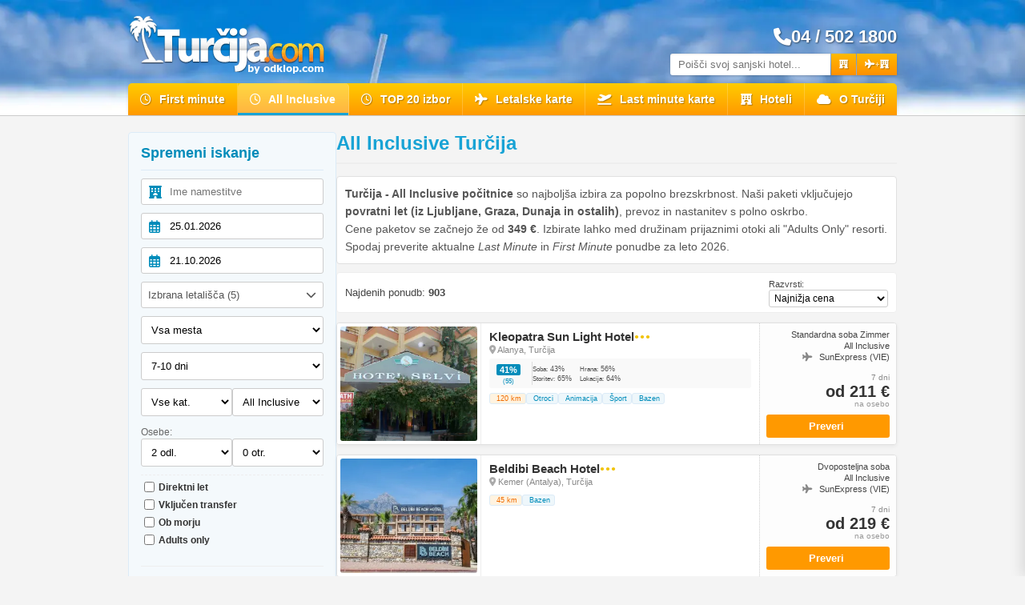

--- FILE ---
content_type: text/html; charset=UTF-8
request_url: https://www.turcija.com/all-inclusive
body_size: 18061
content:
<!DOCTYPE html>
<html lang="sl">
<head>
    <meta charset="UTF-8">
    <meta name="viewport" content="width=device-width, initial-scale=1.0">
    
    <title>Turčija All Inclusive 2026 | Paketi z Letalom od 349 €</title>
    <meta name="description" content="All inclusive ponudbe počitnic v Turčiji. Leti iz Ljubljane, Zagreba, Benetk in Dunaja. Turkish Airlines, Sunexpress, Pegasus in drugi.">
    <meta name="robots" content="index, follow">
    <link rel="canonical" href="https://www.turcija.com/all-inclusive">

    <meta property="og:title" content="Turčija All Inclusive 2026 | Paketi z Letalom od 349 €">
    <meta property="og:description" content="All inclusive ponudbe počitnic v Turčiji. Leti iz Ljubljane, Zagreba, Benetk in Dunaja. Turkish Airlines, Sunexpress, Pegasus in drugi.">
    <meta property="og:image" content="https://www.turcija.com/turcija/last-minute-turcija-3.webp">
	<meta property="og:image:width" content="1200">
	<meta property="og:image:height" content="630">
    <meta property="og:url" content="https://www.turcija.com/all-inclusive">
    <meta property="og:type" content="website">
    <meta property="og:site_name" content="Turcija.com">
	
	<meta name="twitter:card" content="summary_large_image">
	<meta name="twitter:title" content="Turčija All Inclusive 2026 | Paketi z Letalom od 349 €">
	<meta name="twitter:description" content="All inclusive ponudbe počitnic v Turčiji. Leti iz Ljubljane, Zagreba, Benetk in Dunaja. Turkish Airlines, Sunexpress, Pegasus in drugi.">
	<meta name="twitter:image" content="https://www.turcija.com/turcija/last-minute-turcija-3.webp">
	<script type="application/ld+json">
	{
	  "@context": "https://schema.org/",
	  "@graph": [
		{
		  "@type": "TravelAgency",
		  "@id": "https://www.turcija.com/#organization",
		  "name": "Turcija.com",
		  "url": "https://www.turcija.com/",
		  "logo": "https://www.turcija.com/images/logo-turcija.webp",
		  "description": "Specialisti za počitnice v Turčiji. Najboljše All Inclusive ponudbe, družinski hoteli in ugodni First Minute paketi z letalom.",
		  "priceRange": "$$$",
		  "image": "https://www.turcija.com/images/office.jpg",
		  "telephone": "+386-4-502-1800",
		  "contactPoint": {
			"@type": "ContactPoint",
			"telephone": "+386-4-502-1800",
			"contactType": "sales",
			"areaServed": "SI",
			"availableLanguage": "Slovenian"
		  },
		  "address": {
			"@type": "PostalAddress",
			"streetAddress": "Gorenja vas Reteče 12",
			"addressLocality": "Škofja Loka",
			"postalCode": "4220",
			"addressCountry": "SI"
		  },
		  "geo": {
			"@type": "GeoCoordinates",
			"latitude": 46.1601,
			"longitude": 14.3462
		  },
		  "openingHoursSpecification": [
			{
			  "@type": "OpeningHoursSpecification",
			  "dayOfWeek": ["Monday", "Tuesday", "Wednesday", "Thursday", "Friday"],
			  "opens": "08:00",
			  "closes": "17:00"
			}
		  ],
		  "sameAs": [
			"https://www.facebook.com/Odklopcom"
		  ]
		}
		,{
		  "@type": "CollectionPage",
		  "@id": "https://www.turcija.com/all-inclusive#webpage",
		  "url": "https://www.turcija.com/all-inclusive",
		  "name": "Turčija All Inclusive 2026 | Paketi z Letalom od 349 €",
		  "description": "All inclusive ponudbe počitnic v Turčiji. Leti iz Ljubljane, Zagreba, Benetk in Dunaja. Turkish Airlines, Sunexpress, Pegasus in drugi.",
		  "mainEntity": {
			"@type": "OfferCatalog",
			"name": "Turčija All Inclusive 2026 | Paketi z Letalom od 349 €",
			"itemListElement": [
			  {
				"@type": "Offer",
				"itemOffered": {
				  "@type": "Trip",
				  "name": "Turčija All Inclusive 2026 | Paketi z Letalom od 349 €",
				  "description": "Paket: Letalo + Hotel + Transfer"
				},
				"priceCurrency": "EUR",
				"lowPrice": "2850",
				"offerCount": "142",
				"availability": "https://schema.org/InStock"
			  }
			]
		  }
		},
		{
		  "@type": "SaleEvent",
		  "name": "Turčija All Inclusive 2026 | Paketi z Letalom od 349 €",
		  "description": "All inclusive ponudbe počitnic v Turčiji. Leti iz Ljubljane, Zagreba, Benetk in Dunaja. Turkish Airlines, Sunexpress, Pegasus in drugi.",
		  "startDate": "2026-01-01",
		  "endDate": "2026-03-31",
		  "eventStatus": "https://schema.org/EventScheduled",
		  "organizer": {
			"@id": "https://www.turcija.com/#organization"
		  },
		  "location": {
			"@type": "Place",
			"name": "Turcija.com Online",
			"url": "https://www.turcija.com/all-inclusive"
		  },
		  "offers": {
			"@type": "Offer",
			"url": "https://www.turcija.com/all-inclusive",
			"priceCurrency": "EUR",
			"lowPrice": "2850",
			"availability": "https://schema.org/InStock"
		  }
		},
		{
		  "@type": "BreadcrumbList",
		  "itemListElement": [
			{ "@type": "ListItem", "position": 1, "name": "Domov", "item": "https://www.turcija.com/" },
			{ "@type": "ListItem", "position": 2, "name": "Turčija all-inclusive", "item": "https://www.turcija.com/all-inclusive" }
		  ]
		}
			  ]
	}
	</script>
	<link href="/turcija.ico" rel="shortcut icon" type="image/x-icon" />
    <link rel="preload" href="/style.css?v=1" as="style">
    <link rel="preload" as="image" href="https://www.turcija.com/images/logo-turcija-mobile.webp" media="(max-width: 768px)" fetchpriority="high">
    <link rel="preload" as="image" href="https://www.turcija.com/images/body-bg-mobile.webp" media="(max-width: 768px)" fetchpriority="high">
    <link rel="stylesheet" href="/style.css">

    <link rel="preload" href="/css/icons.css" as="style">
    <link rel="stylesheet" href="/css/icons.css" media="print" onload="this.media='all'">
    <noscript>
        <link rel="stylesheet" href="/css/icons.css">
    </noscript>

    <link rel="stylesheet" href="/css/flatpickr.min.css" media="print" onload="this.media='all'">
    <script src="/js/flatpickr.js" defer></script>
    <script src="/js/sl.js" defer></script>

    <style>
        /* --- STILI ZA HEADER IN ISKALNIK --- */
        .search-wrapper {
            display: flex;
            align-items: stretch;
            width: 100%;
        }
        
        .search-input {
            flex-grow: 1;
            border-top-right-radius: 0;
            border-bottom-right-radius: 0;
            margin-right: 0; 
        }

        /* Gumbi iskalnika */
        .split-btn {
            margin-left: 1px;
            padding: 0 10px !important;
            display: flex;
            align-items: center;
            justify-content: center;
            gap: 3px;
            cursor: pointer;
            border-radius: 0;
            border: none;
        }

        .split-btn:last-child {
            border-top-right-radius: 4px;
            border-bottom-right-radius: 4px;
        }

        /* Ikone */
        .tiny-icon-group {
            font-size: 11px;
            display: flex;
            align-items: center;
            gap: 2px;
        }
        
        .tiny-icon-group i {
            font-size: 11px; 
        }

        .tiny-plus {
            font-size: 9px; 
            opacity: 0.7;
            margin: 0 1px;
        }
    </style>
</head>
<body>
	
<header>
    <div class="header-content">
        
<div class="top-row">
    <div class="logo-wrapper">
        <div class="logo">
            <a href="/">
                <picture>
                    <source srcset="https://www.turcija.com/images/logo-turcija-mobile.webp" media="(max-width: 768px)">
                    <img src="https://www.turcija.com/images/logo-turcija.webp" alt="Turcija.com" width="250" height="80" fetchpriority="high" style="height: auto; width: auto;">
                </picture>
            </a>
        </div>
        
        <div class="menu-toggle mobile-only" id="menuToggle">
            <span></span>
            <span></span>
            <span></span>
        </div>
    </div>

    <div class="top-right">
        <div class="phone-display desktop-only"><i class="fas fa-phone-alt fa-xs"></i> 04 / 502 1800</div>
        <div class="search-row">
            <form action="/index.php" method="GET" class="search-wrapper">
                <input type="text" id="destination-input" name="hotel" class="search-input" placeholder="Poišči svoj sanjski hotel..." autocomplete="off">
                <button type="submit" name="page" value="hotels" class="search-btn split-btn">
                    <div class="tiny-icon-group"><i class="fas fa-hotel"></i></div>
                </button>
                <button type="submit" name="page" value="last-minute" class="search-btn split-btn">
                    <div class="tiny-icon-group"><i class="fas fa-plane"></i><span class="tiny-plus">+</span><i class="fas fa-hotel"></i></div>
                </button>
                <ul id="autocomplete-list"></ul>
            </form>
        </div>
    </div>
</div>
		

        <nav class="main-nav desktop-only">
            <ul>
                <li class="">
                    <a href="/first-minute"><i class="far fa-clock"></i> First minute</a>
                </li>
                <li class="active">
                    <a href="/all-inclusive"><i class="far fa-clock"></i> All Inclusive</a>
                </li>
                <li class="">
                    <a href="/top20"><i class="far fa-clock"></i> TOP 20 izbor</a>
                </li>
                <li class="">
                    <a href="/letalske-karte"><i class="fas fa-plane"></i> Letalske karte</a>
                </li>
                <li class="">
                    <a href="/last-minute-flights"><i class="fas fa-plane-departure"></i> Last minute karte</a>
                </li>
                <li class="">
                    <a href="/hoteli"><i class="fas fa-hotel"></i> Hoteli</a>
                </li> 
                <li class="">
                    <a href="/o-turciji"><i class="fas fa-cloud"></i> O Turčiji</a>
                </li>
            </ul>
        </nav>

        <div class="mobile-side-drawer" id="sideDrawer">
            <div class="drawer-header">
                <img src="https://www.turcija.com/images/logo-turcija-mobile.webp" alt="Turcija.com" width="120">
                <div class="close-drawer" id="closeDrawer">&times;</div>
            </div>
            <nav class="drawer-nav">
                <ul>
					 <li class="">
                        <a href="/last-minute"><i class="far fa-clock"></i> Last minute</a>
                    </li>
                    <li class="">
                        <a href="/first-minute"><i class="far fa-clock"></i> First minute</a>
                    </li>
                    <li class="">
                        <a href="/top20"><i class="far fa-clock"></i> TOP 20 hotelov</a>
                    </li>
                    <li class="active">
                        <a href="/all-inclusive"><i class="fas fa-umbrella-beach"></i> All Inclusive</a>
                    </li>
                    <li class="">
                        <a href="/hoteli"><i class="fas fa-hotel"></i> Namestitve</a>
                    </li> 
                    <li class="">
                        <a href="/letalske-karte"><i class="fas fa-plane"></i> Letalske karte</a>
                    </li>
                    <li class="">
                        <a href="/o-turciji"><i class="fas fa-info-circle"></i> O Turčiji</a>
                    </li>
                    <li class="drawer-divider">Destinacije & Odhodi</li>
					<li><a href="/kemer"><i class="fas fa-map-marker-alt"></i> Kemer</a></li>
					<li><a href="/side"><i class="fas fa-map-marker-alt"></i> Side</a></li>
					<li><a href="/belek"><i class="fas fa-map-marker-alt"></i> Belek</a></li>
					<li><a href="/antalija"><i class="fas fa-map-marker-alt"></i> Antalija - Lara</a></li>
                    <li><a href="/bodrum"><i class="fas fa-map-marker-alt"></i> Bodrum</a></li>
                    <li><a href="/dalaman"><i class="fas fa-map-marker-alt"></i> Dalaman</a></li>
                    <li><a href="/iz-ljubljane"><i class="fas fa-plane-departure"></i> Iz Ljubljane</a></li>
                    <li><a href="/iz-graza"><i class="fas fa-plane-departure"></i> Iz Graza</a></li>
                </ul>
            </nav>
        </div>
        <div class="drawer-overlay" id="drawerOverlay"></div>
    </div>
</header>

<script>
    // Toggle Logic
    const menuToggle = document.getElementById('menuToggle');
    const closeDrawer = document.getElementById('closeDrawer');
    const sideDrawer = document.getElementById('sideDrawer');
    const drawerOverlay = document.getElementById('drawerOverlay');

    function toggleMenu() {
        sideDrawer.classList.toggle('open');
        drawerOverlay.classList.toggle('active');
        document.body.style.overflow = sideDrawer.classList.contains('open') ? 'hidden' : '';
    }

    menuToggle.addEventListener('click', toggleMenu);
    closeDrawer.addEventListener('click', toggleMenu);
    drawerOverlay.addEventListener('click', toggleMenu);
</script>

<script>
    /* JS ZA HITRI ISKALNIK - KOT PREJ */
    document.addEventListener('DOMContentLoaded', function() {
        const input = document.getElementById('destination-input');
        const list = document.getElementById('autocomplete-list');
        let debounceTimer;

        if (input) {
            input.addEventListener('input', function(e) {
                const term = e.target.value.trim();
                clearTimeout(debounceTimer);
                if (term.length < 2) { 
                    list.style.display = 'none'; 
                    return; 
                }
                debounceTimer = setTimeout(() => { fetchTrafficsResults(term); }, 300);
            });

            document.addEventListener('click', (e) => {
                if (input && list && !input.contains(e.target) && !list.contains(e.target)) { 
                    list.style.display = 'none'; 
                }
            });
        }

        function fetchTrafficsResults(term) {
            fetch(`/autocomplete.php?term=${encodeURIComponent(term)}`)
                .then(res => res.json())
                .then(data => {
                    list.innerHTML = '';
                    let hasResults = false;
                    // ... (logika za prikaz rezultatov ostane enaka) ...
                    if (data.locationList && data.locationList.length > 0) {
                        addCategoryHeader('Hoteli in Lokacije');
                        data.locationList.slice(0, 5).forEach(item => {
                            createListItem(item.name, 'map', item.code); 
                            hasResults = true;
                        });
                    }
                    if (data.giataHotelList && data.giataHotelList.length > 0) {
                        addCategoryHeader('Hoteli in Resorti');
                        data.giataHotelList.slice(0, 10).forEach(item => {
                            let subtext = item.locationName ? `(${item.locationName})` : '';
                            createListItem(item.name, 'hotel', item.name, subtext);
                            hasResults = true;
                        });
                    }
                    list.style.display = hasResults ? 'block' : 'none';
                })
                .catch(err => { console.error(err); list.style.display = 'none'; });
        }

        function addCategoryHeader(text) {
            const li = document.createElement('li');
            li.style.padding = "6px 12px"; li.style.fontSize = "11px"; li.style.fontWeight = "700";
            li.style.color = "#18a3d5"; li.style.background = "#f0f7fc"; li.style.borderBottom = "1px solid #e0e0e0";
            li.style.textTransform = "uppercase"; li.style.letterSpacing = "0.5px"; li.textContent = text;
            list.appendChild(li);
        }

        function createListItem(name, type, value, subtext = '') {
            const li = document.createElement('li');
            let icon = type === 'hotel' 
                ? '<i class="fas fa-umbrella-beach" style="color:#ff9900; margin-right:8px; width:16px; text-align:center;"></i>' 
                : '<i class="fas fa-map-marker-alt" style="color:#18a3d5; margin-right:8px; width:16px; text-align:center;"></i>';

            li.innerHTML = `${icon} <span style="font-weight:600; color:#333;">${name}</span> <span style="font-size:0.85em; color:#888; margin-left:4px;">${subtext}</span>`;
            li.addEventListener('click', () => { input.value = name; list.style.display = 'none'; });
            list.appendChild(li);
        }
    });
</script><div class="container main-content">

	
<style>
    /* Stili za sliderje v stranski vrstici */
    .filter-group { margin-top: 15px; padding-top:10px; border-top:1px solid #eee; }
    .filter-header { display:flex; justify-content:space-between; align-items:center; margin-bottom:5px; }
    .checkbox-label { font-size:12px; display:flex; align-items:center; cursor:pointer; color: #333; margin-bottom: 3px; }
    .checkbox-label input { margin-right:5px; }
    .range-labels { display: flex; justify-content: space-between; font-size: 9px; color: #aaa; margin-top: -5px; }
    input[type=range]:disabled { opacity: 0.5; cursor: not-allowed; }
    .extra-filters-box { margin-top: 10px; padding: 5px 0; border-top: 1px dashed #eee; }
</style>

<aside class="sidebar-search">
    <div class="search-box">
        <h2 class="search-title">
            Spremeni iskanje        </h2>
        
        <form id="lm-search-form" action="/index.php" method="GET" onsubmit="return validateForm()">
            <input type="hidden" id="form-page" name="page" value="all-inclusive">
            <input type="hidden" id="search-giata-id" name="giataId" value="">
            <input type="hidden" name="type" value="pauschal">
            <input type="hidden" name="sort" id="form-sort-input" value="price">
            <input type="hidden" name="p" value="1"> 
			<input type="hidden" name="kam" value="AYT"> 

            <div class="form-group icon-input" style="position:relative;">
                <i class="fas fa-hotel"></i>
                <input type="text" id="lm-hotel-input" 
                       name="hotel"
                       placeholder="Ime namestitve" 
                       autocomplete="off" 
                       value=""
                       >
                
                                    <ul id="lm-autocomplete-list" class="custom-autocomplete-list"></ul>
                            </div>

            <div class="form-group icon-input">
                <i class="far fa-calendar-alt"></i>
                <input type="text" id="date_from" name="date_from" placeholder="Prihod" class="flatpickr-input" value="25.01.2026">
            </div>
            <div class="form-group icon-input">
                <i class="far fa-calendar-alt"></i>
                <input type="text" id="date_to" name="date_to" placeholder="Odhod" class="flatpickr-input" value="21.10.2026">
            </div>
            
            <div class="form-group">
                <div class="custom-multiselect" id="airport-wrapper">
                    <div class="select-box" onclick="toggleAirports()">
                        <span id="airport-display-text">Izbrana letališča (5)</span>
                        <i class="fas fa-chevron-down"></i>
                    </div>
                    <div class="checkboxes" id="airport-list">
                                                    <label><input type="checkbox" name="airport[]" value="LJU" checked> Ljubljana</label>
                                                    <label><input type="checkbox" name="airport[]" value="ZAG" checked> Zagreb</label>
                                                    <label><input type="checkbox" name="airport[]" value="GRZ" checked> Graz</label>
                                                    <label><input type="checkbox" name="airport[]" value="SZG" checked> Salzburg</label>
                                                    <label><input type="checkbox" name="airport[]" value="VIE" checked> Dunaj</label>
                                                    <label><input type="checkbox" name="airport[]" value="MUC" > München</label>
                                                    <label><input type="checkbox" name="airport[]" value="VCE" > Benetke</label>
                                            </div>
                </div>
            </div>

            <div class="form-group">
                <select name="locationName" aria-label="Izbira mesta">
                    <option value="" selected>Vsa mesta</option>
					<option value="alanya" >Alanya</option>
                    <option value="antalija" >Antalija</option>
                    <option value="belek" >Belek</option>
					<option value="kemer" >Kemer</option>
                    <option value="lara" >Lara</option>
					<option value="side" >Side</option>
					<option value="bodrum" >Bodrum</option>
                </select>
            </div>

            <div class="form-group">
                <select name="duration" aria-label="Trajanje počitnic">
                    <option value="exact" >Točno med datumi</option>
                    
                    <optgroup label="Intervali dni">
                        <option value="7-10" selected>7-10 dni</option>
                        <option value="1-4" >1-4 dni</option>
                        <option value="5-8" >5-8 dni</option>
                        <option value="9-12" >9-12 dni</option>
                        <option value="13-16" >13-16 dni</option>
                    </optgroup>

                    <optgroup label="Tedensko">
                        <option value="7" >1 teden</option>
                        <option value="14" >2 tedna</option>
                        <option value="21" >3 tedni</option>
                        <option value="28" >4 tedni</option>
                        <option value="35" >5 tednov</option>
                    </optgroup>
                    
                    <optgroup label="Po dnevih">
                        <option value='1' >1 dni</option><option value='2' >2 dni</option><option value='3' >3 dni</option><option value='4' >4 dni</option><option value='5' >5 dni</option><option value='6' >6 dni</option><option value='8' >8 dni</option><option value='9' >9 dni</option><option value='10' >10 dni</option><option value='11' >11 dni</option><option value='12' >12 dni</option><option value='13' >13 dni</option><option value='15' >15 dni</option><option value='16' >16 dni</option><option value='17' >17 dni</option><option value='18' >18 dni</option><option value='19' >19 dni</option><option value='20' >20 dni</option><option value='22' >22 dni</option><option value='23' >23 dni</option><option value='24' >24 dni</option><option value='25' >25 dni</option><option value='26' >26 dni</option><option value='27' >27 dni</option><option value='29' >29 dni</option><option value='30' >30 dni</option><option value='31' >31 dni</option><option value='32' >32 dni</option><option value='33' >33 dni</option><option value='34' >34 dni</option><option value='36' >36 dni</option><option value='37' >37 dni</option><option value='38' >38 dni</option><option value='39' >39 dni</option><option value='40' >40 dni</option>                    </optgroup>
                </select>
            </div>

            <div class="form-row">
                <div class="form-group half">
                    <select name="category" aria-label="Kategorija hotela">
                        <option value="">Vse kat.</option>
                        <option value="3" >3*</option>
                        <option value="4" >4*</option>
                        <option value="5" >5*</option>
                    </select>
                </div>
                <div class="form-group half">
                    <select name="service" aria-label="Storitevna otoku">
                        <option value="">Vse stor.</option>
                        <option value="OV" >Samo najem</option>
                        <option value="UF" >Zajtrk</option>
                        <option value="HP" >Polpenzion</option>
                        <option value="VP" >Polni penzion</option>
                        <option value="AI" selected>All Inclusive</option>
                    </select>
                </div>
            </div>

            <div class="form-group">
                <label style="font-size:12px; color:#666;">Osebe:</label>
                <div style="display:flex; gap:5px;">
                    <select name="adults" style="flex:1;" aria-label="Število odraslih oseb">
                        <option value='1' >1 odl.</option><option value='2' selected>2 odl.</option><option value='3' >3 odl.</option><option value='4' >4 odl.</option>                    </select>
                    <select name="children_count" id="child-count" onchange="updateChildAges()" style="flex:1;" aria-label="Število otrok">
                        <option value="0">0 otr.</option>
                        <option value="1" >1 otr.</option>
                        <option value="2" >2 otr.</option>
                        <option value="3" >3 otr.</option>
                    </select>
                </div>
            </div>

            <div id="child-ages-container" class="form-row" style="display:none; flex-wrap:wrap; margin-top:5px; justify-content:space-between;">
                            </div>

            <div class="extra-filters-box">
                <label class="checkbox-label">
                    <input type="checkbox" name="flight[directness]" value="N" >
                    <strong>Direktni let</strong>
                </label>
                <label class="checkbox-label">
                    <input type="checkbox" name="transferList" value="MT" >
                    <strong>Vključen transfer</strong>
                </label>
                <label class="checkbox-label">
                    <input type="checkbox" name="keywordList[]" value="bea" >
                    <strong>Ob morju</strong>
                </label>
				<label class="checkbox-label">
                    <input type="checkbox" name="keywordList[]" value="ado" >
                    <strong>Adults only</strong>
                </label>
            </div>
            
                        
            <div class="filter-group">
                <div class="filter-header">
                    <label class="checkbox-label" for="recommendation-slider">
                        <input type="checkbox" name="use_recommendation" id="chk_rec" value="1"  onchange="toggleSlider('rec')">
                        <strong>Priporočila</strong>
                    </label>
                    <span id="recommendation-val" style="font-size:12px; font-weight:bold; color:#0093d9;">
                        75%
                    </span>
                </div>
                <input type="range" name="recommendation" id="recommendation-slider" min="75" max="100" step="1" 
                       value="75" 
                       style="width:100%;" disabled aria-label="Odstotek priporočil">
            </div>

            <div class="filter-group">
                <div class="filter-header">
                    <label class="checkbox-label" for="rating-count-slider">
                        <input type="checkbox" name="use_rating_count" id="chk_cnt" value="1"  onchange="toggleSlider('cnt')">
                        <strong>Št. ocen</strong>
                    </label>
                    <span id="rating-count-display" style="font-size:12px; font-weight:bold; color:#0093d9;">
                        > 10                    </span>
                </div>
                <input type="range" name="rating_count_level" id="rating-count-slider" min="0" max="9" step="1" 
                       value="0" 
                       style="width:100%;" disabled aria-label="Minimalno število ocen">
                <div class="range-labels">
                    <span>10</span><span>50</span><span>100</span><span>200</span><span>300+</span>
                </div>
            </div>
            
                        
            <div id="form-error" style="color:red; font-size:12px; display:none; margin-bottom:10px; margin-top:10px;">Izberite starost otrok!</div>

            <button type="submit" class="search-submit-btn" onclick="prepareSearch()" style="margin-top:15px;">
                Prikaži rezultate            </button>
            
                    </form>
        
        <div class="sidebar-help"><i class="fas fa-question-circle"></i> Pomoč pri iskanju?</div>
    </div>
    
	<div class="assistance">
		<h4>Potrebujete pomoč, imate vprašanje?</h4>
		<span>04 / 502 1800<br>041 691 851</span>
		<p>Zadovoljna stranka je naša največja prioriteta. Tu smo zato, da vam svetujemo!</p>
	</div>
	</aside>

<script>
document.addEventListener('DOMContentLoaded', function() {
    
    // --- JS ZA SLIDERJE ---
    const recSlider = document.getElementById('recommendation-slider');
    const recVal = document.getElementById('recommendation-val');
    
    const cntSlider = document.getElementById('rating-count-slider');
    const cntVal = document.getElementById('rating-count-display');
    
    const cntMap = {
        0: '> 10', 1: '> 20', 2: '> 30', 3: '> 40', 
        4: '> 50', 5: '> 100', 6: '> 150', 7: '> 200', 8: '> 250', 9: '> 300'
    };

    if (recSlider && recVal) {
        recSlider.addEventListener('input', function() { recVal.textContent = this.value + '%'; });
    }
    if (cntSlider && cntVal) {
        cntSlider.addEventListener('input', function() { 
            cntVal.textContent = cntMap[this.value] || ''; 
        });
    }

    // Globalna funkcija za checkbox (mora biti globalna za onclick)
    window.toggleSlider = function(type) {
        if (type === 'rec') {
            const chk = document.getElementById('chk_rec');
            const sl = document.getElementById('recommendation-slider');
            if(sl) sl.disabled = !chk.checked;
        } else if (type === 'cnt') {
            const chk = document.getElementById('chk_cnt');
            const sl = document.getElementById('rating-count-slider');
            if(sl) sl.disabled = !chk.checked;
        }
    }
    
    // --- LOGIKA ISKANJA ---
    window.prepareSearch = function() {
        const formPage = document.getElementById('form-page');
        const hiddenGiata = document.getElementById('search-giata-id');
        const lmInput = document.getElementById('lm-hotel-input');
        
        if (!hiddenGiata.value || hiddenGiata.value.trim() === '') {
            formPage.value = 'last-minute';
        } 
        else {
            formPage.value = 'package-details';
        }

        if (lmInput && lmInput.value.trim() === '') {
            formPage.value = 'last-minute';
            hiddenGiata.value = '';
        }
    };

    // 1. Koledar
    if (typeof flatpickr !== 'undefined') {
        const d1 = document.getElementById('date_from');
        const d2 = document.getElementById('date_to');
        if(d1 && d2) {
            const fp2 = flatpickr("#date_to", { locale: "sl", minDate: "today", dateFormat: "d.m.Y", defaultDate: d2.value, disableMobile: "true" });
            flatpickr("#date_from", { locale: "sl", minDate: "today", dateFormat: "d.m.Y", defaultDate: d1.value, disableMobile: "true",
                onChange: function(sd) {
                    if (sd.length > 0) {
                        let d = sd[0];
                        let minR = new Date(d); minR.setDate(d.getDate()+1);
                        let defR = new Date(d); defR.setDate(d.getDate()+7);
                        fp2.set("minDate", minR);
                        fp2.setDate(defR, true);
                    }
                }
            });
        }
    }
    
    // 2. Multiselect
    let expanded = false;
    window.toggleAirports = function() {
        const checkboxes = document.getElementById("airport-list");
        if(checkboxes) {
            if (!expanded) { checkboxes.style.display = "block"; expanded = true; } 
            else { checkboxes.style.display = "none"; expanded = false; }
        }
    }
    document.addEventListener('click', function(e) {
        const wrapper = document.getElementById('airport-wrapper');
        if (wrapper && !wrapper.contains(e.target)) {
            const list = document.getElementById("airport-list");
            if(list) { list.style.display = "none"; expanded = false; }
        }
    });
    const airCheckboxes = document.querySelectorAll('#airport-list input[type="checkbox"]');
    airCheckboxes.forEach(cb => {
        cb.addEventListener('change', () => {
            const count = document.querySelectorAll('#airport-list input[type="checkbox"]:checked').length;
            const span = document.getElementById('airport-display-text');
            if(span) span.innerText = `Izbrana letališča (${count})`;
        });
    });

    // 3. Otroci
    window.updateChildAges = function() {
        const c = parseInt(document.getElementById('child-count').value);
        const con = document.getElementById('child-ages-container');
        con.innerHTML = '';
        con.style.display = c > 0 ? 'flex' : 'none';
        
        let wStyle = 'width:48%;'; 
        if(c == 3) wStyle = 'width:32%;';
        if(c == 1) wStyle = 'width:100%;';

        for(let i=1; i<=c; i++){
            let h = `<div class="form-group" style="${wStyle} padding:0 2px;"><select name="child_age_${i}" class="child-age-select" style="width:100%;"><option value="">Starost ${i}</option>`;
            for(let a=0; a<=16; a++) h += `<option value="${a}">${a} let</option>`;
            h += `</select></div>`;
            con.insertAdjacentHTML('beforeend', h);
        }
    }

    // 4. Validacija
    window.validateForm = function() {
        const cc = document.getElementById('child-count').value;
        window.prepareSearch(); 
        
        if (cc > 0) {
            const els = document.querySelectorAll('.child-age-select');
            let v = true;
            els.forEach(e => { if(e.value===''){ e.style.border='1px solid red'; v=false; } else { e.style.border='1px solid #ccc'; } });
            if(!v) { document.getElementById('form-error').style.display='block'; return false; }
        }
        return true;
    }

    // 5. Autocomplete (SAMO ČE NI DETAILS PAGE)
        const lmInput = document.getElementById('lm-hotel-input');
    const lmList = document.getElementById('lm-autocomplete-list');
    const hiddenGiata = document.getElementById('search-giata-id');
    const formPage = document.getElementById('form-page');
    let lmDebounce;

    if (lmInput && lmList) {
        lmInput.addEventListener('input', function(e) {
            const term = e.target.value.trim();
            
            if(hiddenGiata) hiddenGiata.value = '';
            if(formPage) formPage.value = 'last-minute';

            clearTimeout(lmDebounce);
            if (term.length < 2) { lmList.style.display = 'none'; return; }
            lmDebounce = setTimeout(() => { 
                fetch(`autocomplete.php?term=${encodeURIComponent(term)}&type=pauschal`)
                    .then(res => res.json())
                    .then(data => {
                        lmList.innerHTML = '';
                        if (data.giataHotelList && data.giataHotelList.length > 0) {
                            lmList.style.display = 'block';
                            data.giataHotelList.slice(0, 12).forEach(item => {
                                const li = document.createElement('li');
                                const loc = item.locationName ? ` (${item.locationName})` : '';
                                li.innerHTML = `<strong>${item.name}</strong>${loc}`;
                                li.addEventListener('click', () => {
                                    lmInput.value = item.name;

                                    
                                    if (item.giataId) {
                                        if(hiddenGiata) hiddenGiata.value = item.giataId;
                                        if(formPage) formPage.value = 'package-details';
                                    } else {
                                        if(hiddenGiata) hiddenGiata.value = '';
                                        if(formPage) formPage.value = 'last-minute';
                                    }
                                    
                                    lmList.style.display = 'none';
                                });
                                lmList.appendChild(li);
                            });
                        } else { lmList.style.display = 'none'; }
                    });
            }, 300);
        });
        document.addEventListener('click', (e) => {
            if (!lmInput.contains(e.target) && !lmList.contains(e.target)) { lmList.style.display = 'none'; }
        });
    }
    });
</script>
    <main class="results-area">
        
        <div class="results-header" style="margin-bottom:15px;">
            <h1 style="color:#18a3d5; font-size: 24px; margin: 0;">
                All Inclusive Turčija 
            </h1>
        </div>
		
		
		<section class="seo-intro" style="background:#fff; padding:10px; margin-bottom:10px; border-radius:4px; border:1px solid #e0e0e0; font-size:14px; color:#555; line-height:1.6;">
		
			<strong>Turčija - All Inclusive počitnice</strong> so najboljša izbira za popolno brezskrbnost. Naši paketi vključujejo 
			<strong>povratni let (iz Ljubljane, Graza, Dunaja in ostalih)</strong>, prevoz in nastanitev s polno oskrbo.
		
		<p style="margin:0;">
			Cene paketov se začnejo že od <strong>349 €</strong>. Izbirate lahko med družinam prijaznimi otoki ali "Adults Only" resorti. 
			Spodaj preverite aktualne <em>Last Minute</em> in <em>First Minute</em> ponudbe za leto 2026.
		</p>
	</section>	
		
		
        <div style="display:flex; justify-content:space-between; align-items:center; background:#fff; padding:6px 10px; border:1px solid #eee; border-radius:4px; margin-bottom:12px; font-size:13px; color:#444;">
            <div>Najdenih ponudb: <strong>903</strong></div>
            <div class="sort-box">
                <small>Razvrsti:</small>
                <select id="sort-select" onchange="changeSort(this.value)" style="font-size:12px; padding:2px; border:1px solid #ccc; border-radius:3px;">
                    <option value="price" selected>Najnižja cena</option>
                    <option value="recommendation" >Priporočeno</option>
                </select>
            </div>
        </div>

        <div id="hotel-results-list">
            
                            
                
			
				
				<article class="hotel-card-horizontal" itemscope itemtype="https://schema.org/Hotel" style="margin-bottom: 12px; min-height: 150px; position: relative;">
					<meta itemprop="name" content="Kleopatra Sun Light Hotel">
					<meta itemprop="address" content="Alanya, Turčija">
					<meta itemprop="starRating" content="3">
                    
                    <div class="card-left" style="flex:0 0 180px; padding:4px;">
                        
                        
                        <div class="image-slider-container" id="slider-0" data-images="[&quot;\/thumb\/k\/kleopatra-sun-light-hotel-turcija-1-21407.webp&quot;,&quot;\/thumb\/k\/kleopatra-sun-light-hotel-turcija-2-21407.webp&quot;,&quot;\/thumb\/k\/kleopatra-sun-light-hotel-turcija-3-21407.webp&quot;,&quot;\/thumb\/k\/kleopatra-sun-light-hotel-turcija-4-21407.webp&quot;,&quot;\/thumb\/k\/kleopatra-sun-light-hotel-turcija-5-21407.webp&quot;]" data-current="0">
                            <button class="slider-arrow prev" onclick="moveSlide(0, -1, event)">&#10094;</button>
                            <a href="/all-inclusive/kleopatra-sun-light-hotel-21407">
                                <img src="/thumb/k/kleopatra-sun-light-hotel-turcija-1-21407.webp" alt="Kleopatra Sun Light Hotel" class="slider-img" onerror="this.onerror=null; this.src='media/hm/ni-slike.jpg';">
                            </a>
                            <button class="slider-arrow next" onclick="moveSlide(0, 1, event)">&#10095;</button>
                        </div>
                    </div>
                    
                    <div class="card-middle" style="padding: 8px 10px;">
                        <div class="hotel-header" style="margin-bottom: 2px;">
                            <h3 style="font-size: 15px;">
                                <a href="/all-inclusive/kleopatra-sun-light-hotel-21407" style="color:inherit; text-decoration:none;">
                                    Kleopatra Sun Light Hotel                                </a>
                            </h3>
							<span class="stars" style="color:#f1c40f; font-size:10px; letter-spacing:1px;">
								●●●							</span>
                        </div>
                        <div class="hotel-location" style="margin-bottom: 5px;"><i class="fas fa-map-marker-alt" style="color:#aaa;"></i> Alanya, Turčija</div>
                        
                                                <div class="rating-grid" style="padding: 4px; gap:8px;">
                            <div class="rating-main" style="min-width: 50px;">
                                <span class="rating-score" style="font-size: 11px; padding: 1px 4px;">41%</span> 
                                <span class="rating-label" style="font-size: 8px;">(55)</span>
                            </div>
                            <div class="rating-details" style="font-size: 9px; gap: 2px 8px;">
                                <span><small>Soba:</small> 43%</span>
                                <span><small>Hrana:</small> 56%</span>
                                <span><small>Storitev:</small> 65%</span>
                                <span><small>Lokacija:</small> 64%</span>
                            </div>
                        </div>
                        
                        <div class="tags" style="margin-top: 5px;">
                            <span style='font-size:9px; padding:1px 5px; background-color:#fff3e0; color:#ef6c00;'><i class='fas fa-shuttle-van'></i> 120 km</span><span style='font-size:9px; padding:1px 5px;'><i class='fas fa-baby'></i> Otroci</span><span style='font-size:9px; padding:1px 5px;'><i class='fas fa-smile'></i> Animacija</span><span style='font-size:9px; padding:1px 5px;'><i class='fas fa-running'></i> Šport</span><span style='font-size:9px; padding:1px 5px;'><i class='fas fa-swimming-pool'></i> Bazen</span>                        </div>
                    </div>
                    
                    <div class="card-right" style="padding: 8px; flex: 0 0 170px;">
                        <div class="offer-details">
                            <div class="offer-row" style="margin-bottom:2px;"><i class="fas fa-bed"></i> Standardna soba Zimmer</div>
                            <div class="offer-row" style="margin-bottom:2px;"><i class="fas fa-utensils"></i> All Inclusive</div>
                            <div class="offer-row"><i class="fas fa-plane"></i> SunExpress (VIE)</div>
                        </div>
                        <div class="price-box">
                            <div class="duration-text">7 dni</div> 
                            <div class="total-price" style="font-size: 20px;">od 211 €</div>
                            <div class="per-person">na osebo</div>
                            
                            <a href="/all-inclusive/kleopatra-sun-light-hotel-21407" class="btn-check">Preveri <i class="fas fa-angle-right"></i></a>
                        </div>
                    </div>
				</article>
                
				<article class="hotel-card-horizontal" itemscope itemtype="https://schema.org/Hotel" style="margin-bottom: 12px; min-height: 150px; position: relative;">
					<meta itemprop="name" content="Beldibi Beach Hotel">
					<meta itemprop="address" content="Kemer (Antalya), Turčija">
					<meta itemprop="starRating" content="3">
                    
                    <div class="card-left" style="flex:0 0 180px; padding:4px;">
                        
                        
                        <div class="image-slider-container" id="slider-1" data-images="[&quot;\/thumb\/v\/venus-hotel-beldibi-turcija-1-230477.webp&quot;,&quot;\/thumb\/v\/venus-hotel-beldibi-turcija-2-230477.webp&quot;,&quot;\/thumb\/v\/venus-hotel-beldibi-turcija-3-230477.webp&quot;,&quot;\/thumb\/v\/venus-hotel-beldibi-turcija-4-230477.webp&quot;,&quot;\/thumb\/v\/venus-hotel-beldibi-turcija-5-230477.webp&quot;,&quot;\/thumb\/v\/venus-hotel-beldibi-turcija-6-230477.webp&quot;,&quot;\/thumb\/v\/venus-hotel-beldibi-turcija-7-230477.webp&quot;,&quot;\/thumb\/v\/venus-hotel-beldibi-turcija-8-230477.webp&quot;,&quot;\/thumb\/v\/venus-hotel-beldibi-turcija-9-230477.webp&quot;,&quot;\/thumb\/v\/venus-hotel-beldibi-turcija-10-230477.webp&quot;,&quot;https:\/\/media.traffics-switch.de\/service\/imgdata?uid=602&amp;source=xmlpool2&amp;size=320&amp;cid=22934&amp;iid=124970823&amp;apl=&amp;customerID=0410008390000000&amp;l_toc=TUR1&amp;l_obc=AYT17033-0756-TF&amp;l_pk=26264775&quot;,&quot;https:\/\/media.traffics-switch.de\/service\/imgdata?uid=602&amp;source=xmlpool2&amp;size=320&amp;cid=22934&amp;iid=124795783&amp;apl=&amp;customerID=0410008390000000&amp;l_toc=TUR1&amp;l_obc=AYT17033-0756-TF&amp;l_pk=26264775&quot;,&quot;https:\/\/media.traffics-switch.de\/service\/imgdata?uid=602&amp;source=xmlpool2&amp;size=320&amp;cid=22934&amp;iid=124970828&amp;apl=&amp;customerID=0410008390000000&amp;l_toc=TUR1&amp;l_obc=AYT17033-0756-TF&amp;l_pk=26264775&quot;,&quot;https:\/\/media.traffics-switch.de\/service\/imgdata?uid=602&amp;source=xmlpool2&amp;size=320&amp;cid=22934&amp;iid=118468139&amp;apl=&amp;customerID=0410008390000000&amp;l_toc=TUR1&amp;l_obc=AYT17033-0756-TF&amp;l_pk=26264775&quot;,&quot;https:\/\/media.traffics-switch.de\/service\/imgdata?uid=602&amp;source=xmlpool2&amp;size=320&amp;cid=22934&amp;iid=118624595&amp;apl=&amp;customerID=0410008390000000&amp;l_toc=TUR1&amp;l_obc=AYT17033-0756-TF&amp;l_pk=26264775&quot;]" data-current="0">
                            <button class="slider-arrow prev" onclick="moveSlide(1, -1, event)">&#10094;</button>
                            <a href="/all-inclusive/beldibi-beach-hotel-230477">
                                <img src="/thumb/v/venus-hotel-beldibi-turcija-1-230477.webp" alt="Beldibi Beach Hotel" class="slider-img" onerror="this.onerror=null; this.src='media/hm/ni-slike.jpg';">
                            </a>
                            <button class="slider-arrow next" onclick="moveSlide(1, 1, event)">&#10095;</button>
                        </div>
                    </div>
                    
                    <div class="card-middle" style="padding: 8px 10px;">
                        <div class="hotel-header" style="margin-bottom: 2px;">
                            <h3 style="font-size: 15px;">
                                <a href="/all-inclusive/beldibi-beach-hotel-230477" style="color:inherit; text-decoration:none;">
                                    Beldibi Beach Hotel                                </a>
                            </h3>
							<span class="stars" style="color:#f1c40f; font-size:10px; letter-spacing:1px;">
								●●●							</span>
                        </div>
                        <div class="hotel-location" style="margin-bottom: 5px;"><i class="fas fa-map-marker-alt" style="color:#aaa;"></i> Kemer (Antalya), Turčija</div>
                        
                        
                        <div class="tags" style="margin-top: 5px;">
                            <span style='font-size:9px; padding:1px 5px; background-color:#fff3e0; color:#ef6c00;'><i class='fas fa-shuttle-van'></i> 45 km</span><span style='font-size:9px; padding:1px 5px;'><i class='fas fa-swimming-pool'></i> Bazen</span>                        </div>
                    </div>
                    
                    <div class="card-right" style="padding: 8px; flex: 0 0 170px;">
                        <div class="offer-details">
                            <div class="offer-row" style="margin-bottom:2px;"><i class="fas fa-bed"></i> Dvoposteljna soba</div>
                            <div class="offer-row" style="margin-bottom:2px;"><i class="fas fa-utensils"></i> All Inclusive</div>
                            <div class="offer-row"><i class="fas fa-plane"></i> SunExpress (VIE)</div>
                        </div>
                        <div class="price-box">
                            <div class="duration-text">7 dni</div> 
                            <div class="total-price" style="font-size: 20px;">od 219 €</div>
                            <div class="per-person">na osebo</div>
                            
                            <a href="/all-inclusive/beldibi-beach-hotel-230477" class="btn-check">Preveri <i class="fas fa-angle-right"></i></a>
                        </div>
                    </div>
				</article>
                
				<article class="hotel-card-horizontal" itemscope itemtype="https://schema.org/Hotel" style="margin-bottom: 12px; min-height: 150px; position: relative;">
					<meta itemprop="name" content="Prenses Sealine Beach Hotel">
					<meta itemprop="address" content="Serik, Turčija">
					<meta itemprop="starRating" content="3">
                    
                    <div class="card-left" style="flex:0 0 180px; padding:4px;">
                        
                        
                        <div class="image-slider-container" id="slider-2" data-images="[&quot;\/thumb\/p\/prenses-sealine-beach-hotel-turcija-1-1317785.webp&quot;,&quot;\/thumb\/p\/prenses-sealine-beach-hotel-turcija-2-1317785.webp&quot;,&quot;\/thumb\/p\/prenses-sealine-beach-hotel-turcija-3-1317785.webp&quot;,&quot;\/thumb\/p\/prenses-sealine-beach-hotel-turcija-4-1317785.webp&quot;,&quot;\/thumb\/p\/prenses-sealine-beach-hotel-turcija-5-1317785.webp&quot;,&quot;\/thumb\/p\/prenses-sealine-beach-hotel-turcija-6-1317785.webp&quot;,&quot;\/thumb\/p\/prenses-sealine-beach-hotel-turcija-7-1317785.webp&quot;,&quot;\/thumb\/p\/prenses-sealine-beach-hotel-turcija-8-1317785.webp&quot;,&quot;\/thumb\/p\/prenses-sealine-beach-hotel-turcija-9-1317785.webp&quot;,&quot;\/thumb\/p\/prenses-sealine-beach-hotel-turcija-10-1317785.webp&quot;,&quot;https:\/\/media.traffics-switch.de\/service\/imgdata?uid=602&amp;source=xmlpool2&amp;size=320&amp;cid=112400&amp;iid=91489704&amp;apl=&amp;customerID=0410008390000000&amp;l_toc=OGE&amp;l_obc=25104&amp;l_pk=18626979&quot;,&quot;https:\/\/media.traffics-switch.de\/service\/imgdata?uid=602&amp;source=xmlpool2&amp;size=320&amp;cid=112400&amp;iid=91489714&amp;apl=&amp;customerID=0410008390000000&amp;l_toc=OGE&amp;l_obc=25104&amp;l_pk=18626979&quot;,&quot;https:\/\/media.traffics-switch.de\/service\/imgdata?uid=602&amp;source=xmlpool2&amp;size=320&amp;cid=112400&amp;iid=118092997&amp;apl=&amp;customerID=0410008390000000&amp;l_toc=OGE&amp;l_obc=25104&amp;l_pk=18626979&quot;,&quot;https:\/\/media.traffics-switch.de\/service\/imgdata?uid=602&amp;source=xmlpool2&amp;size=320&amp;cid=112400&amp;iid=118093026&amp;apl=&amp;customerID=0410008390000000&amp;l_toc=OGE&amp;l_obc=25104&amp;l_pk=18626979&quot;]" data-current="0">
                            <button class="slider-arrow prev" onclick="moveSlide(2, -1, event)">&#10094;</button>
                            <a href="/all-inclusive/prenses-sealine-beach-hotel-1317785">
                                <img src="/thumb/p/prenses-sealine-beach-hotel-turcija-1-1317785.webp" alt="Prenses Sealine Beach Hotel" class="slider-img" onerror="this.onerror=null; this.src='media/hm/ni-slike.jpg';">
                            </a>
                            <button class="slider-arrow next" onclick="moveSlide(2, 1, event)">&#10095;</button>
                        </div>
                    </div>
                    
                    <div class="card-middle" style="padding: 8px 10px;">
                        <div class="hotel-header" style="margin-bottom: 2px;">
                            <h3 style="font-size: 15px;">
                                <a href="/all-inclusive/prenses-sealine-beach-hotel-1317785" style="color:inherit; text-decoration:none;">
                                    Prenses Sealine Beach Hotel                                </a>
                            </h3>
							<span class="stars" style="color:#f1c40f; font-size:10px; letter-spacing:1px;">
								●●●							</span>
                        </div>
                        <div class="hotel-location" style="margin-bottom: 5px;"><i class="fas fa-map-marker-alt" style="color:#aaa;"></i> Serik, Turčija</div>
                        
                                                <div class="rating-grid" style="padding: 4px; gap:8px;">
                            <div class="rating-main" style="min-width: 50px;">
                                <span class="rating-score" style="font-size: 11px; padding: 1px 4px;">59%</span> 
                                <span class="rating-label" style="font-size: 8px;">(13)</span>
                            </div>
                            <div class="rating-details" style="font-size: 9px; gap: 2px 8px;">
                                <span><small>Soba:</small> 66%</span>
                                <span><small>Hrana:</small> 73%</span>
                                <span><small>Storitev:</small> 71%</span>
                                <span><small>Lokacija:</small> 74%</span>
                            </div>
                        </div>
                        
                        <div class="tags" style="margin-top: 5px;">
                            <span style='font-size:9px; padding:1px 5px; background-color:#fff3e0; color:#ef6c00;'><i class='fas fa-shuttle-van'></i> 35 km</span><span style='font-size:9px; padding:1px 5px;'><i class='fas fa-smile'></i> Animacija</span><span style='font-size:9px; padding:1px 5px;'><i class='fas fa-running'></i> Šport</span><span style='font-size:9px; padding:1px 5px;'><i class='fas fa-swimming-pool'></i> Bazen</span>                        </div>
                    </div>
                    
                    <div class="card-right" style="padding: 8px; flex: 0 0 170px;">
                        <div class="offer-details">
                            <div class="offer-row" style="margin-bottom:2px;"><i class="fas fa-bed"></i> DZ brez balkona/Terrasse</div>
                            <div class="offer-row" style="margin-bottom:2px;"><i class="fas fa-utensils"></i> All Inclusive</div>
                            <div class="offer-row"><i class="fas fa-plane"></i> SunExpress (VIE)</div>
                        </div>
                        <div class="price-box">
                            <div class="duration-text">7 dni</div> 
                            <div class="total-price" style="font-size: 20px;">od 266 €</div>
                            <div class="per-person">na osebo</div>
                            
                            <a href="/all-inclusive/prenses-sealine-beach-hotel-1317785" class="btn-check">Preveri <i class="fas fa-angle-right"></i></a>
                        </div>
                    </div>
				</article>
                
				<article class="hotel-card-horizontal" itemscope itemtype="https://schema.org/Hotel" style="margin-bottom: 12px; min-height: 150px; position: relative;">
					<meta itemprop="name" content="Green Life Hotel">
					<meta itemprop="address" content="Alanya, Turčija">
					<meta itemprop="starRating" content="4">
                    
                    <div class="card-left" style="flex:0 0 180px; padding:4px;">
                        
                        
                        <div class="image-slider-container" id="slider-3" data-images="[&quot;\/thumb\/g\/green-life-hotel-turcija-1-725197.webp&quot;,&quot;\/thumb\/g\/green-life-hotel-turcija-2-725197.webp&quot;,&quot;\/thumb\/g\/green-life-hotel-turcija-3-725197.webp&quot;,&quot;\/thumb\/g\/green-life-hotel-turcija-4-725197.webp&quot;,&quot;\/thumb\/g\/green-life-hotel-turcija-5-725197.webp&quot;]" data-current="0">
                            <button class="slider-arrow prev" onclick="moveSlide(3, -1, event)">&#10094;</button>
                            <a href="/all-inclusive/green-life-hotel-725197">
                                <img src="/thumb/g/green-life-hotel-turcija-1-725197.webp" alt="Green Life Hotel" class="slider-img" onerror="this.onerror=null; this.src='media/hm/ni-slike.jpg';">
                            </a>
                            <button class="slider-arrow next" onclick="moveSlide(3, 1, event)">&#10095;</button>
                        </div>
                    </div>
                    
                    <div class="card-middle" style="padding: 8px 10px;">
                        <div class="hotel-header" style="margin-bottom: 2px;">
                            <h3 style="font-size: 15px;">
                                <a href="/all-inclusive/green-life-hotel-725197" style="color:inherit; text-decoration:none;">
                                    Green Life Hotel                                </a>
                            </h3>
							<span class="stars" style="color:#f1c40f; font-size:10px; letter-spacing:1px;">
								●●●●							</span>
                        </div>
                        <div class="hotel-location" style="margin-bottom: 5px;"><i class="fas fa-map-marker-alt" style="color:#aaa;"></i> Alanya, Turčija</div>
                        
                        
                        <div class="tags" style="margin-top: 5px;">
                            <span style='font-size:9px; padding:1px 5px; background-color:#fff3e0; color:#ef6c00;'><i class='fas fa-shuttle-van'></i> 135 km</span><span style='font-size:9px; padding:1px 5px;'><i class='fas fa-baby'></i> Otroci</span><span style='font-size:9px; padding:1px 5px;'><i class='fas fa-smile'></i> Animacija</span><span style='font-size:9px; padding:1px 5px;'><i class='fas fa-running'></i> Šport</span><span style='font-size:9px; padding:1px 5px;'><i class='fas fa-swimming-pool'></i> Bazen</span>                        </div>
                    </div>
                    
                    <div class="card-right" style="padding: 8px; flex: 0 0 170px;">
                        <div class="offer-details">
                            <div class="offer-row" style="margin-bottom:2px;"><i class="fas fa-bed"></i> Dvoposteljna soba</div>
                            <div class="offer-row" style="margin-bottom:2px;"><i class="fas fa-utensils"></i> All Inclusive</div>
                            <div class="offer-row"><i class="fas fa-plane"></i> SunExpress (VIE)</div>
                        </div>
                        <div class="price-box">
                            <div class="duration-text">7 dni</div> 
                            <div class="total-price" style="font-size: 20px;">od 268 €</div>
                            <div class="per-person">na osebo</div>
                            
                            <a href="/all-inclusive/green-life-hotel-725197" class="btn-check">Preveri <i class="fas fa-angle-right"></i></a>
                        </div>
                    </div>
				</article>
                
				<article class="hotel-card-horizontal" itemscope itemtype="https://schema.org/Hotel" style="margin-bottom: 12px; min-height: 150px; position: relative;">
					<meta itemprop="name" content="Diamore">
					<meta itemprop="address" content="Alanya, Turčija">
					<meta itemprop="starRating" content="3">
                    
                    <div class="card-left" style="flex:0 0 180px; padding:4px;">
                        
                        
                        <div class="image-slider-container" id="slider-4" data-images="[&quot;\/thumb\/d\/diamore-turcija-1-11456.webp&quot;,&quot;\/thumb\/d\/diamore-turcija-2-11456.webp&quot;,&quot;\/thumb\/d\/diamore-turcija-3-11456.webp&quot;,&quot;\/thumb\/d\/diamore-turcija-4-11456.webp&quot;,&quot;\/thumb\/d\/diamore-turcija-5-11456.webp&quot;,&quot;\/thumb\/d\/diamore-turcija-6-11456.webp&quot;,&quot;\/thumb\/d\/diamore-turcija-7-11456.webp&quot;,&quot;\/thumb\/d\/diamore-turcija-8-11456.webp&quot;,&quot;\/thumb\/d\/diamore-turcija-9-11456.webp&quot;,&quot;\/thumb\/d\/diamore-turcija-10-11456.webp&quot;,&quot;https:\/\/media.traffics-switch.de\/service\/imgdata?uid=602&amp;source=xmlpool2&amp;size=320&amp;cid=112517&amp;iid=43391742&amp;apl=&amp;customerID=0410008390000000&amp;l_toc=FALK&amp;l_obc=AYT77DMR&amp;l_pk=25534481&quot;,&quot;https:\/\/media.traffics-switch.de\/service\/imgdata?uid=602&amp;source=xmlpool2&amp;size=320&amp;cid=112517&amp;iid=43391744&amp;apl=&amp;customerID=0410008390000000&amp;l_toc=FALK&amp;l_obc=AYT77DMR&amp;l_pk=25534481&quot;,&quot;https:\/\/media.traffics-switch.de\/service\/imgdata?uid=602&amp;source=xmlpool2&amp;size=320&amp;cid=112517&amp;iid=43391743&amp;apl=&amp;customerID=0410008390000000&amp;l_toc=FALK&amp;l_obc=AYT77DMR&amp;l_pk=25534481&quot;,&quot;https:\/\/media.traffics-switch.de\/service\/imgdata?uid=602&amp;source=xmlpool2&amp;size=320&amp;cid=112517&amp;iid=43391748&amp;apl=&amp;customerID=0410008390000000&amp;l_toc=FALK&amp;l_obc=AYT77DMR&amp;l_pk=25534481&quot;,&quot;https:\/\/media.traffics-switch.de\/service\/imgdata?uid=602&amp;source=xmlpool2&amp;size=320&amp;cid=112517&amp;iid=43391749&amp;apl=&amp;customerID=0410008390000000&amp;l_toc=FALK&amp;l_obc=AYT77DMR&amp;l_pk=25534481&quot;]" data-current="0">
                            <button class="slider-arrow prev" onclick="moveSlide(4, -1, event)">&#10094;</button>
                            <a href="/all-inclusive/diamore-11456">
                                <img src="/thumb/d/diamore-turcija-1-11456.webp" alt="Diamore" class="slider-img" onerror="this.onerror=null; this.src='media/hm/ni-slike.jpg';">
                            </a>
                            <button class="slider-arrow next" onclick="moveSlide(4, 1, event)">&#10095;</button>
                        </div>
                    </div>
                    
                    <div class="card-middle" style="padding: 8px 10px;">
                        <div class="hotel-header" style="margin-bottom: 2px;">
                            <h3 style="font-size: 15px;">
                                <a href="/all-inclusive/diamore-11456" style="color:inherit; text-decoration:none;">
                                    Diamore                                </a>
                            </h3>
							<span class="stars" style="color:#f1c40f; font-size:10px; letter-spacing:1px;">
								●●●							</span>
                        </div>
                        <div class="hotel-location" style="margin-bottom: 5px;"><i class="fas fa-map-marker-alt" style="color:#aaa;"></i> Alanya, Turčija</div>
                        
                                                <div class="rating-grid" style="padding: 4px; gap:8px;">
                            <div class="rating-main" style="min-width: 50px;">
                                <span class="rating-score" style="font-size: 11px; padding: 1px 4px;">50%</span> 
                                <span class="rating-label" style="font-size: 8px;">(283)</span>
                            </div>
                            <div class="rating-details" style="font-size: 9px; gap: 2px 8px;">
                                <span><small>Soba:</small> 40%</span>
                                <span><small>Hrana:</small> 41%</span>
                                <span><small>Storitev:</small> 40%</span>
                                <span><small>Lokacija:</small> 73%</span>
                            </div>
                        </div>
                        
                        <div class="tags" style="margin-top: 5px;">
                            <span style='font-size:9px; padding:1px 5px; background-color:#fff3e0; color:#ef6c00;'><i class='fas fa-shuttle-van'></i> 125 km od letališča AYT</span><span style='font-size:9px; padding:1px 5px;'><i class='fas fa-smile'></i> Animacija</span><span style='font-size:9px; padding:1px 5px;'><i class='fas fa-running'></i> Šport</span><span style='font-size:9px; padding:1px 5px;'><i class='fas fa-swimming-pool'></i> Bazen</span>                        </div>
                    </div>
                    
                    <div class="card-right" style="padding: 8px; flex: 0 0 170px;">
                        <div class="offer-details">
                            <div class="offer-row" style="margin-bottom:2px;"><i class="fas fa-bed"></i> Dvoposteljna soba</div>
                            <div class="offer-row" style="margin-bottom:2px;"><i class="fas fa-utensils"></i> All Inclusive</div>
                            <div class="offer-row"><i class="fas fa-plane"></i> SunExpress (VIE)</div>
                        </div>
                        <div class="price-box">
                            <div class="duration-text">7 dni</div> 
                            <div class="total-price" style="font-size: 20px;">od 272 €</div>
                            <div class="per-person">na osebo</div>
                            
                            <a href="/all-inclusive/diamore-11456" class="btn-check">Preveri <i class="fas fa-angle-right"></i></a>
                        </div>
                    </div>
				</article>
                
				<article class="hotel-card-horizontal" itemscope itemtype="https://schema.org/Hotel" style="margin-bottom: 12px; min-height: 150px; position: relative;">
					<meta itemprop="name" content="A11 Hotel Obaköy">
					<meta itemprop="address" content="Alanya, Turčija">
					<meta itemprop="starRating" content="4">
                    
                    <div class="card-left" style="flex:0 0 180px; padding:4px;">
                        
                        
                        <div class="image-slider-container" id="slider-5" data-images="[&quot;\/thumb\/a\/a11-hotel-obak-y-turcija-1-4626.webp&quot;,&quot;\/thumb\/a\/a11-hotel-obak-y-turcija-2-4626.webp&quot;,&quot;\/thumb\/a\/a11-hotel-obak-y-turcija-3-4626.webp&quot;,&quot;\/thumb\/a\/a11-hotel-obak-y-turcija-4-4626.webp&quot;,&quot;\/thumb\/a\/a11-hotel-obak-y-turcija-5-4626.webp&quot;,&quot;\/thumb\/a\/a11-hotel-obak-y-turcija-6-4626.webp&quot;]" data-current="0">
                            <button class="slider-arrow prev" onclick="moveSlide(5, -1, event)">&#10094;</button>
                            <a href="/all-inclusive/a11-hotel-obak-y-4626">
                                <img src="/thumb/a/a11-hotel-obak-y-turcija-1-4626.webp" alt="A11 Hotel Obaköy" class="slider-img" onerror="this.onerror=null; this.src='media/hm/ni-slike.jpg';">
                            </a>
                            <button class="slider-arrow next" onclick="moveSlide(5, 1, event)">&#10095;</button>
                        </div>
                    </div>
                    
                    <div class="card-middle" style="padding: 8px 10px;">
                        <div class="hotel-header" style="margin-bottom: 2px;">
                            <h3 style="font-size: 15px;">
                                <a href="/all-inclusive/a11-hotel-obak-y-4626" style="color:inherit; text-decoration:none;">
                                    A11 Hotel Obaköy                                </a>
                            </h3>
							<span class="stars" style="color:#f1c40f; font-size:10px; letter-spacing:1px;">
								●●●●							</span>
                        </div>
                        <div class="hotel-location" style="margin-bottom: 5px;"><i class="fas fa-map-marker-alt" style="color:#aaa;"></i> Alanya, Turčija</div>
                        
                                                <div class="rating-grid" style="padding: 4px; gap:8px;">
                            <div class="rating-main" style="min-width: 50px;">
                                <span class="rating-score" style="font-size: 11px; padding: 1px 4px;">40%</span> 
                                <span class="rating-label" style="font-size: 8px;">(582)</span>
                            </div>
                            <div class="rating-details" style="font-size: 9px; gap: 2px 8px;">
                                <span><small>Soba:</small> 45%</span>
                                <span><small>Hrana:</small> 49%</span>
                                <span><small>Storitev:</small> 51%</span>
                                <span><small>Lokacija:</small> 74%</span>
                            </div>
                        </div>
                        
                        <div class="tags" style="margin-top: 5px;">
                            <span style='font-size:9px; padding:1px 5px; background-color:#fff3e0; color:#ef6c00;'><i class='fas fa-shuttle-van'></i> 130 km od letališča AYT</span><span style='font-size:9px; padding:1px 5px;'><i class='fas fa-umbrella-beach'></i> Plaža</span><span style='font-size:9px; padding:1px 5px;'><i class='fas fa-baby'></i> Otroci</span><span style='font-size:9px; padding:1px 5px;'><i class='fas fa-smile'></i> Animacija</span><span style='font-size:9px; padding:1px 5px;'><i class='fas fa-running'></i> Šport</span>                        </div>
                    </div>
                    
                    <div class="card-right" style="padding: 8px; flex: 0 0 170px;">
                        <div class="offer-details">
                            <div class="offer-row" style="margin-bottom:2px;"><i class="fas fa-bed"></i> Dvoposteljna soba Ekonomična soba</div>
                            <div class="offer-row" style="margin-bottom:2px;"><i class="fas fa-utensils"></i> All Inclusive</div>
                            <div class="offer-row"><i class="fas fa-plane"></i> Pegasus Airlines (VIE)</div>
                        </div>
                        <div class="price-box">
                            <div class="duration-text">7 dni</div> 
                            <div class="total-price" style="font-size: 20px;">od 272 €</div>
                            <div class="per-person">na osebo</div>
                            
                            <a href="/all-inclusive/a11-hotel-obak-y-4626" class="btn-check">Preveri <i class="fas fa-angle-right"></i></a>
                        </div>
                    </div>
				</article>
                
				<article class="hotel-card-horizontal" itemscope itemtype="https://schema.org/Hotel" style="margin-bottom: 12px; min-height: 150px; position: relative;">
					<meta itemprop="name" content="Arsi Blue Beach">
					<meta itemprop="address" content="Tosmur (Alanya), Turčija">
					<meta itemprop="starRating" content="4">
                    
                    <div class="card-left" style="flex:0 0 180px; padding:4px;">
                        
                        
                        <div class="image-slider-container" id="slider-6" data-images="[&quot;\/thumb\/a\/arsi-blue-beach-turcija-1-87448.webp&quot;,&quot;\/thumb\/a\/arsi-blue-beach-turcija-2-87448.webp&quot;,&quot;\/thumb\/a\/arsi-blue-beach-turcija-3-87448.webp&quot;,&quot;\/thumb\/a\/arsi-blue-beach-turcija-4-87448.webp&quot;,&quot;\/thumb\/a\/arsi-blue-beach-turcija-5-87448.webp&quot;,&quot;\/thumb\/a\/arsi-blue-beach-turcija-6-87448.webp&quot;]" data-current="0">
                            <button class="slider-arrow prev" onclick="moveSlide(6, -1, event)">&#10094;</button>
                            <a href="/all-inclusive/arsi-blue-beach-87448">
                                <img src="/thumb/a/arsi-blue-beach-turcija-1-87448.webp" alt="Arsi Blue Beach" class="slider-img" onerror="this.onerror=null; this.src='media/hm/ni-slike.jpg';">
                            </a>
                            <button class="slider-arrow next" onclick="moveSlide(6, 1, event)">&#10095;</button>
                        </div>
                    </div>
                    
                    <div class="card-middle" style="padding: 8px 10px;">
                        <div class="hotel-header" style="margin-bottom: 2px;">
                            <h3 style="font-size: 15px;">
                                <a href="/all-inclusive/arsi-blue-beach-87448" style="color:inherit; text-decoration:none;">
                                    Arsi Blue Beach                                </a>
                            </h3>
							<span class="stars" style="color:#f1c40f; font-size:10px; letter-spacing:1px;">
								●●●●							</span>
                        </div>
                        <div class="hotel-location" style="margin-bottom: 5px;"><i class="fas fa-map-marker-alt" style="color:#aaa;"></i> Tosmur (Alanya), Turčija</div>
                        
                                                <div class="rating-grid" style="padding: 4px; gap:8px;">
                            <div class="rating-main" style="min-width: 50px;">
                                <span class="rating-score" style="font-size: 11px; padding: 1px 4px;">46%</span> 
                                <span class="rating-label" style="font-size: 8px;">(835)</span>
                            </div>
                            <div class="rating-details" style="font-size: 9px; gap: 2px 8px;">
                                <span><small>Soba:</small> 59%</span>
                                <span><small>Hrana:</small> 55%</span>
                                <span><small>Storitev:</small> 56%</span>
                                <span><small>Lokacija:</small> 65%</span>
                            </div>
                        </div>
                        
                        <div class="tags" style="margin-top: 5px;">
                            <span style='font-size:9px; padding:1px 5px; background-color:#fff3e0; color:#ef6c00;'><i class='fas fa-shuttle-van'></i> 130 km od letališča AYT</span><span style='font-size:9px; padding:1px 5px;'><i class='fas fa-umbrella-beach'></i> Plaža</span><span style='font-size:9px; padding:1px 5px;'><i class='fas fa-baby'></i> Otroci</span><span style='font-size:9px; padding:1px 5px;'><i class='fas fa-smile'></i> Animacija</span><span style='font-size:9px; padding:1px 5px;'><i class='fas fa-running'></i> Šport</span>                        </div>
                    </div>
                    
                    <div class="card-right" style="padding: 8px; flex: 0 0 170px;">
                        <div class="offer-details">
                            <div class="offer-row" style="margin-bottom:2px;"><i class="fas fa-bed"></i> Dvoposteljna soba</div>
                            <div class="offer-row" style="margin-bottom:2px;"><i class="fas fa-utensils"></i> All inklusive</div>
                            <div class="offer-row"><i class="fas fa-plane"></i> SunExpress (VIE)</div>
                        </div>
                        <div class="price-box">
                            <div class="duration-text">7 dni</div> 
                            <div class="total-price" style="font-size: 20px;">od 274 €</div>
                            <div class="per-person">na osebo</div>
                            
                            <a href="/all-inclusive/arsi-blue-beach-87448" class="btn-check">Preveri <i class="fas fa-angle-right"></i></a>
                        </div>
                    </div>
				</article>
                
				<article class="hotel-card-horizontal" itemscope itemtype="https://schema.org/Hotel" style="margin-bottom: 12px; min-height: 150px; position: relative;">
					<meta itemprop="name" content="Catty Cats Garden Hotel">
					<meta itemprop="address" content="Side, Turčija">
					<meta itemprop="starRating" content="3">
                    
                    <div class="card-left" style="flex:0 0 180px; padding:4px;">
                        
                        
                        <div class="image-slider-container" id="slider-7" data-images="[&quot;\/thumb\/c\/catty-cats-garden-hotel-turcija-1-77272.webp&quot;,&quot;\/thumb\/c\/catty-cats-garden-hotel-turcija-2-77272.webp&quot;,&quot;\/thumb\/c\/catty-cats-garden-hotel-turcija-3-77272.webp&quot;,&quot;\/thumb\/c\/catty-cats-garden-hotel-turcija-4-77272.webp&quot;,&quot;\/thumb\/c\/catty-cats-garden-hotel-turcija-5-77272.webp&quot;,&quot;\/thumb\/c\/catty-cats-garden-hotel-turcija-6-77272.webp&quot;,&quot;\/thumb\/c\/catty-cats-garden-hotel-turcija-7-77272.webp&quot;]" data-current="0">
                            <button class="slider-arrow prev" onclick="moveSlide(7, -1, event)">&#10094;</button>
                            <a href="/all-inclusive/catty-cats-garden-hotel-77272">
                                <img src="/thumb/c/catty-cats-garden-hotel-turcija-1-77272.webp" alt="Catty Cats Garden Hotel" class="slider-img" onerror="this.onerror=null; this.src='media/hm/ni-slike.jpg';">
                            </a>
                            <button class="slider-arrow next" onclick="moveSlide(7, 1, event)">&#10095;</button>
                        </div>
                    </div>
                    
                    <div class="card-middle" style="padding: 8px 10px;">
                        <div class="hotel-header" style="margin-bottom: 2px;">
                            <h3 style="font-size: 15px;">
                                <a href="/all-inclusive/catty-cats-garden-hotel-77272" style="color:inherit; text-decoration:none;">
                                    Catty Cats Garden Hotel                                </a>
                            </h3>
							<span class="stars" style="color:#f1c40f; font-size:10px; letter-spacing:1px;">
								●●●							</span>
                        </div>
                        <div class="hotel-location" style="margin-bottom: 5px;"><i class="fas fa-map-marker-alt" style="color:#aaa;"></i> Side, Turčija</div>
                        
                                                <div class="rating-grid" style="padding: 4px; gap:8px;">
                            <div class="rating-main" style="min-width: 50px;">
                                <span class="rating-score" style="font-size: 11px; padding: 1px 4px;">87%</span> 
                                <span class="rating-label" style="font-size: 8px;">(279)</span>
                            </div>
                            <div class="rating-details" style="font-size: 9px; gap: 2px 8px;">
                                <span><small>Soba:</small> 83%</span>
                                <span><small>Hrana:</small> 87%</span>
                                <span><small>Storitev:</small> 90%</span>
                                <span><small>Lokacija:</small> 87%</span>
                            </div>
                        </div>
                        
                        <div class="tags" style="margin-top: 5px;">
                            <span style='font-size:9px; padding:1px 5px; background-color:#fff3e0; color:#ef6c00;'><i class='fas fa-shuttle-van'></i> 65 km od letališča AYT</span><span style='font-size:9px; padding:1px 5px;'><i class='fas fa-baby'></i> Otroci</span><span style='font-size:9px; padding:1px 5px;'><i class='fas fa-smile'></i> Animacija</span><span style='font-size:9px; padding:1px 5px;'><i class='fas fa-running'></i> Šport</span><span style='font-size:9px; padding:1px 5px;'><i class='fas fa-swimming-pool'></i> Bazen</span>                        </div>
                    </div>
                    
                    <div class="card-right" style="padding: 8px; flex: 0 0 170px;">
                        <div class="offer-details">
                            <div class="offer-row" style="margin-bottom:2px;"><i class="fas fa-bed"></i> Dvoposteljna soba</div>
                            <div class="offer-row" style="margin-bottom:2px;"><i class="fas fa-utensils"></i> All Inclusive</div>
                            <div class="offer-row"><i class="fas fa-plane"></i> SunExpress (VIE)</div>
                        </div>
                        <div class="price-box">
                            <div class="duration-text">7 dni</div> 
                            <div class="total-price" style="font-size: 20px;">od 275 €</div>
                            <div class="per-person">na osebo</div>
                            
                            <a href="/all-inclusive/catty-cats-garden-hotel-77272" class="btn-check">Preveri <i class="fas fa-angle-right"></i></a>
                        </div>
                    </div>
				</article>
                
				<article class="hotel-card-horizontal" itemscope itemtype="https://schema.org/Hotel" style="margin-bottom: 12px; min-height: 150px; position: relative;">
					<meta itemprop="name" content="Side Kervan Hotel">
					<meta itemprop="address" content="Side, Turčija">
					<meta itemprop="starRating" content="3">
                    
                    <div class="card-left" style="flex:0 0 180px; padding:4px;">
                        
                        
                        <div class="image-slider-container" id="slider-8" data-images="[&quot;\/thumb\/s\/side-kervan-hotel-turcija-1-15344.webp&quot;,&quot;\/thumb\/s\/side-kervan-hotel-turcija-2-15344.webp&quot;,&quot;\/thumb\/s\/side-kervan-hotel-turcija-3-15344.webp&quot;,&quot;\/thumb\/s\/side-kervan-hotel-turcija-4-15344.webp&quot;]" data-current="0">
                            <button class="slider-arrow prev" onclick="moveSlide(8, -1, event)">&#10094;</button>
                            <a href="/all-inclusive/side-kervan-hotel-15344">
                                <img src="/thumb/s/side-kervan-hotel-turcija-1-15344.webp" alt="Side Kervan Hotel" class="slider-img" onerror="this.onerror=null; this.src='media/hm/ni-slike.jpg';">
                            </a>
                            <button class="slider-arrow next" onclick="moveSlide(8, 1, event)">&#10095;</button>
                        </div>
                    </div>
                    
                    <div class="card-middle" style="padding: 8px 10px;">
                        <div class="hotel-header" style="margin-bottom: 2px;">
                            <h3 style="font-size: 15px;">
                                <a href="/all-inclusive/side-kervan-hotel-15344" style="color:inherit; text-decoration:none;">
                                    Side Kervan Hotel                                </a>
                            </h3>
							<span class="stars" style="color:#f1c40f; font-size:10px; letter-spacing:1px;">
								●●●							</span>
                        </div>
                        <div class="hotel-location" style="margin-bottom: 5px;"><i class="fas fa-map-marker-alt" style="color:#aaa;"></i> Side, Turčija</div>
                        
                                                <div class="rating-grid" style="padding: 4px; gap:8px;">
                            <div class="rating-main" style="min-width: 50px;">
                                <span class="rating-score" style="font-size: 11px; padding: 1px 4px;">18%</span> 
                                <span class="rating-label" style="font-size: 8px;">(234)</span>
                            </div>
                            <div class="rating-details" style="font-size: 9px; gap: 2px 8px;">
                                <span><small>Soba:</small> 56%</span>
                                <span><small>Hrana:</small> 48%</span>
                                <span><small>Storitev:</small> 46%</span>
                                <span><small>Lokacija:</small> 75%</span>
                            </div>
                        </div>
                        
                        <div class="tags" style="margin-top: 5px;">
                            <span style='font-size:9px; padding:1px 5px; background-color:#fff3e0; color:#ef6c00;'><i class='fas fa-shuttle-van'></i> 65 km od letališča AYT</span><span style='font-size:9px; padding:1px 5px;'><i class='fas fa-running'></i> Šport</span><span style='font-size:9px; padding:1px 5px;'><i class='fas fa-swimming-pool'></i> Bazen</span>                        </div>
                    </div>
                    
                    <div class="card-right" style="padding: 8px; flex: 0 0 170px;">
                        <div class="offer-details">
                            <div class="offer-row" style="margin-bottom:2px;"><i class="fas fa-bed"></i> Dvoposteljna soba Promo</div>
                            <div class="offer-row" style="margin-bottom:2px;"><i class="fas fa-utensils"></i> All Inclusive</div>
                            <div class="offer-row"><i class="fas fa-plane"></i> SunExpress (VIE)</div>
                        </div>
                        <div class="price-box">
                            <div class="duration-text">7 dni</div> 
                            <div class="total-price" style="font-size: 20px;">od 280 €</div>
                            <div class="per-person">na osebo</div>
                            
                            <a href="/all-inclusive/side-kervan-hotel-15344" class="btn-check">Preveri <i class="fas fa-angle-right"></i></a>
                        </div>
                    </div>
				</article>
                
				<article class="hotel-card-horizontal" itemscope itemtype="https://schema.org/Hotel" style="margin-bottom: 12px; min-height: 150px; position: relative;">
					<meta itemprop="name" content="Hotella Resort & Spa">
					<meta itemprop="address" content="Serik, Turčija">
					<meta itemprop="starRating" content="4">
                    
                    <div class="card-left" style="flex:0 0 180px; padding:4px;">
                        
                        
                        <div class="image-slider-container" id="slider-9" data-images="[&quot;https:\/\/media.traffics-switch.de\/service\/imgdata?uid=602&amp;source=xmlpool2&amp;size=320&amp;cid=20099&amp;iid=104318412&amp;apl=&amp;customerID=0410008390000000&amp;l_toc=LMX&amp;l_obc=AYTSPB&amp;l_pk=14705201&quot;]" data-current="0">
                            <button class="slider-arrow prev" onclick="moveSlide(9, -1, event)">&#10094;</button>
                            <a href="/all-inclusive/hotella-resort-spa-1202665">
                                <img src="https://media.traffics-switch.de/service/imgdata?uid=602&source=xmlpool2&size=320&cid=20099&iid=104318412&apl=&customerID=0410008390000000&l_toc=LMX&l_obc=AYTSPB&l_pk=14705201" alt="Hotella Resort & Spa" class="slider-img" onerror="this.onerror=null; this.src='media/hm/ni-slike.jpg';">
                            </a>
                            <button class="slider-arrow next" onclick="moveSlide(9, 1, event)">&#10095;</button>
                        </div>
                    </div>
                    
                    <div class="card-middle" style="padding: 8px 10px;">
                        <div class="hotel-header" style="margin-bottom: 2px;">
                            <h3 style="font-size: 15px;">
                                <a href="/all-inclusive/hotella-resort-spa-1202665" style="color:inherit; text-decoration:none;">
                                    Hotella Resort & Spa                                </a>
                            </h3>
							<span class="stars" style="color:#f1c40f; font-size:10px; letter-spacing:1px;">
								●●●●							</span>
                        </div>
                        <div class="hotel-location" style="margin-bottom: 5px;"><i class="fas fa-map-marker-alt" style="color:#aaa;"></i> Serik, Turčija</div>
                        
                                                <div class="rating-grid" style="padding: 4px; gap:8px;">
                            <div class="rating-main" style="min-width: 50px;">
                                <span class="rating-score" style="font-size: 11px; padding: 1px 4px;">49%</span> 
                                <span class="rating-label" style="font-size: 8px;">(100)</span>
                            </div>
                            <div class="rating-details" style="font-size: 9px; gap: 2px 8px;">
                                <span><small>Soba:</small> 52%</span>
                                <span><small>Hrana:</small> 52%</span>
                                <span><small>Storitev:</small> 53%</span>
                                <span><small>Lokacija:</small> 47%</span>
                            </div>
                        </div>
                        
                        <div class="tags" style="margin-top: 5px;">
                            <span style='font-size:9px; padding:1px 5px;'><i class='fas fa-baby'></i> Otroci</span><span style='font-size:9px; padding:1px 5px;'><i class='fas fa-smile'></i> Animacija</span><span style='font-size:9px; padding:1px 5px;'><i class='fas fa-running'></i> Šport</span><span style='font-size:9px; padding:1px 5px;'><i class='fas fa-swimming-pool'></i> Bazen</span>                        </div>
                    </div>
                    
                    <div class="card-right" style="padding: 8px; flex: 0 0 170px;">
                        <div class="offer-details">
                            <div class="offer-row" style="margin-bottom:2px;"><i class="fas fa-bed"></i> Dvoposteljna soba Ekonomična soba</div>
                            <div class="offer-row" style="margin-bottom:2px;"><i class="fas fa-utensils"></i> All Inclusive</div>
                            <div class="offer-row"><i class="fas fa-plane"></i> SunExpress (VIE)</div>
                        </div>
                        <div class="price-box">
                            <div class="duration-text">7 dni</div> 
                            <div class="total-price" style="font-size: 20px;">od 281 €</div>
                            <div class="per-person">na osebo</div>
                            
                            <a href="/all-inclusive/hotella-resort-spa-1202665" class="btn-check">Preveri <i class="fas fa-angle-right"></i></a>
                        </div>
                    </div>
				</article>
                
				<article class="hotel-card-horizontal" itemscope itemtype="https://schema.org/Hotel" style="margin-bottom: 12px; min-height: 150px; position: relative;">
					<meta itemprop="name" content="Kleopatra Arsi Hotel">
					<meta itemprop="address" content="Alanya, Turčija">
					<meta itemprop="starRating" content="3">
                    
                    <div class="card-left" style="flex:0 0 180px; padding:4px;">
                        
                        
                        <div class="image-slider-container" id="slider-10" data-images="[&quot;\/thumb\/k\/kleopatra-arsi-hotel-turcija-1-4606.webp&quot;,&quot;\/thumb\/k\/kleopatra-arsi-hotel-turcija-2-4606.webp&quot;,&quot;\/thumb\/k\/kleopatra-arsi-hotel-turcija-3-4606.webp&quot;,&quot;\/thumb\/k\/kleopatra-arsi-hotel-turcija-4-4606.webp&quot;,&quot;\/thumb\/k\/kleopatra-arsi-hotel-turcija-5-4606.webp&quot;]" data-current="0">
                            <button class="slider-arrow prev" onclick="moveSlide(10, -1, event)">&#10094;</button>
                            <a href="/all-inclusive/kleopatra-arsi-hotel-4606">
                                <img src="/thumb/k/kleopatra-arsi-hotel-turcija-1-4606.webp" alt="Kleopatra Arsi Hotel" class="slider-img" onerror="this.onerror=null; this.src='media/hm/ni-slike.jpg';">
                            </a>
                            <button class="slider-arrow next" onclick="moveSlide(10, 1, event)">&#10095;</button>
                        </div>
                    </div>
                    
                    <div class="card-middle" style="padding: 8px 10px;">
                        <div class="hotel-header" style="margin-bottom: 2px;">
                            <h3 style="font-size: 15px;">
                                <a href="/all-inclusive/kleopatra-arsi-hotel-4606" style="color:inherit; text-decoration:none;">
                                    Kleopatra Arsi Hotel                                </a>
                            </h3>
							<span class="stars" style="color:#f1c40f; font-size:10px; letter-spacing:1px;">
								●●●							</span>
                        </div>
                        <div class="hotel-location" style="margin-bottom: 5px;"><i class="fas fa-map-marker-alt" style="color:#aaa;"></i> Alanya, Turčija</div>
                        
                                                <div class="rating-grid" style="padding: 4px; gap:8px;">
                            <div class="rating-main" style="min-width: 50px;">
                                <span class="rating-score" style="font-size: 11px; padding: 1px 4px;">62%</span> 
                                <span class="rating-label" style="font-size: 8px;">(279)</span>
                            </div>
                            <div class="rating-details" style="font-size: 9px; gap: 2px 8px;">
                                <span><small>Soba:</small> 59%</span>
                                <span><small>Hrana:</small> 64%</span>
                                <span><small>Storitev:</small> 73%</span>
                                <span><small>Lokacija:</small> 88%</span>
                            </div>
                        </div>
                        
                        <div class="tags" style="margin-top: 5px;">
                            <span style='font-size:9px; padding:1px 5px; background-color:#fff3e0; color:#ef6c00;'><i class='fas fa-shuttle-van'></i> 120 km od letališča AYT</span><span style='font-size:9px; padding:1px 5px;'><i class='fas fa-baby'></i> Otroci</span><span style='font-size:9px; padding:1px 5px;'><i class='fas fa-smile'></i> Animacija</span><span style='font-size:9px; padding:1px 5px;'><i class='fas fa-running'></i> Šport</span><span style='font-size:9px; padding:1px 5px;'><i class='fas fa-swimming-pool'></i> Bazen</span>                        </div>
                    </div>
                    
                    <div class="card-right" style="padding: 8px; flex: 0 0 170px;">
                        <div class="offer-details">
                            <div class="offer-row" style="margin-bottom:2px;"><i class="fas fa-bed"></i> Dvoposteljna soba Ekonomična soba</div>
                            <div class="offer-row" style="margin-bottom:2px;"><i class="fas fa-utensils"></i> All Inclusive</div>
                            <div class="offer-row"><i class="fas fa-plane"></i> SunExpress (VIE)</div>
                        </div>
                        <div class="price-box">
                            <div class="duration-text">7 dni</div> 
                            <div class="total-price" style="font-size: 20px;">od 283 €</div>
                            <div class="per-person">na osebo</div>
                            
                            <a href="/all-inclusive/kleopatra-arsi-hotel-4606" class="btn-check">Preveri <i class="fas fa-angle-right"></i></a>
                        </div>
                    </div>
				</article>
                
				<article class="hotel-card-horizontal" itemscope itemtype="https://schema.org/Hotel" style="margin-bottom: 12px; min-height: 150px; position: relative;">
					<meta itemprop="name" content="Viking Express Hotel">
					<meta itemprop="address" content="Kemer (Antalya), Turčija">
					<meta itemprop="starRating" content="3">
                    
                    <div class="card-left" style="flex:0 0 180px; padding:4px;">
                        
                        
                        <div class="image-slider-container" id="slider-11" data-images="[&quot;\/thumb\/v\/viking-express-hotel-turcija-1-35306.webp&quot;,&quot;\/thumb\/v\/viking-express-hotel-turcija-2-35306.webp&quot;,&quot;\/thumb\/v\/viking-express-hotel-turcija-3-35306.webp&quot;]" data-current="0">
                            <button class="slider-arrow prev" onclick="moveSlide(11, -1, event)">&#10094;</button>
                            <a href="/all-inclusive/viking-express-hotel-35306">
                                <img src="/thumb/v/viking-express-hotel-turcija-1-35306.webp" alt="Viking Express Hotel" class="slider-img" onerror="this.onerror=null; this.src='media/hm/ni-slike.jpg';">
                            </a>
                            <button class="slider-arrow next" onclick="moveSlide(11, 1, event)">&#10095;</button>
                        </div>
                    </div>
                    
                    <div class="card-middle" style="padding: 8px 10px;">
                        <div class="hotel-header" style="margin-bottom: 2px;">
                            <h3 style="font-size: 15px;">
                                <a href="/all-inclusive/viking-express-hotel-35306" style="color:inherit; text-decoration:none;">
                                    Viking Express Hotel                                </a>
                            </h3>
							<span class="stars" style="color:#f1c40f; font-size:10px; letter-spacing:1px;">
								●●●							</span>
                        </div>
                        <div class="hotel-location" style="margin-bottom: 5px;"><i class="fas fa-map-marker-alt" style="color:#aaa;"></i> Kemer (Antalya), Turčija</div>
                        
                                                <div class="rating-grid" style="padding: 4px; gap:8px;">
                            <div class="rating-main" style="min-width: 50px;">
                                <span class="rating-score" style="font-size: 11px; padding: 1px 4px;">62%</span> 
                                <span class="rating-label" style="font-size: 8px;">(4)</span>
                            </div>
                            <div class="rating-details" style="font-size: 9px; gap: 2px 8px;">
                                <span><small>Soba:</small> 83%</span>
                                <span><small>Hrana:</small> 100%</span>
                                <span><small>Storitev:</small> 100%</span>
                                <span><small>Lokacija:</small> 83%</span>
                            </div>
                        </div>
                        
                        <div class="tags" style="margin-top: 5px;">
                            <span style='font-size:9px; padding:1px 5px; background-color:#fff3e0; color:#ef6c00;'><i class='fas fa-shuttle-van'></i> 55 km</span><span style='font-size:9px; padding:1px 5px;'><i class='fas fa-baby'></i> Otroci</span><span style='font-size:9px; padding:1px 5px;'><i class='fas fa-spa'></i> Wellness</span><span style='font-size:9px; padding:1px 5px;'><i class='fas fa-swimming-pool'></i> Bazen</span>                        </div>
                    </div>
                    
                    <div class="card-right" style="padding: 8px; flex: 0 0 170px;">
                        <div class="offer-details">
                            <div class="offer-row" style="margin-bottom:2px;"><i class="fas fa-bed"></i> Dvoposteljna soba Balkon/Ter</div>
                            <div class="offer-row" style="margin-bottom:2px;"><i class="fas fa-utensils"></i> All Inklusive</div>
                            <div class="offer-row"><i class="fas fa-plane"></i> SunExpress (VIE)</div>
                        </div>
                        <div class="price-box">
                            <div class="duration-text">7 dni</div> 
                            <div class="total-price" style="font-size: 20px;">od 284 €</div>
                            <div class="per-person">na osebo</div>
                            
                            <a href="/all-inclusive/viking-express-hotel-35306" class="btn-check">Preveri <i class="fas fa-angle-right"></i></a>
                        </div>
                    </div>
				</article>
                
				<article class="hotel-card-horizontal" itemscope itemtype="https://schema.org/Hotel" style="margin-bottom: 12px; min-height: 150px; position: relative;">
					<meta itemprop="name" content="Relax Beach Hotel">
					<meta itemprop="address" content="Tosmur (Alanya), Turčija">
					<meta itemprop="starRating" content="4">
                    
                    <div class="card-left" style="flex:0 0 180px; padding:4px;">
                        
                        
                        <div class="image-slider-container" id="slider-12" data-images="[&quot;\/thumb\/r\/relax-beach-hotel-turcija-1-38380.webp&quot;,&quot;\/thumb\/r\/relax-beach-hotel-turcija-2-38380.webp&quot;,&quot;\/thumb\/r\/relax-beach-hotel-turcija-3-38380.webp&quot;,&quot;\/thumb\/r\/relax-beach-hotel-turcija-4-38380.webp&quot;,&quot;\/thumb\/r\/relax-beach-hotel-turcija-5-38380.webp&quot;,&quot;\/thumb\/r\/relax-beach-hotel-turcija-6-38380.webp&quot;,&quot;\/thumb\/r\/relax-beach-hotel-turcija-7-38380.webp&quot;,&quot;\/thumb\/r\/relax-beach-hotel-turcija-8-38380.webp&quot;,&quot;\/thumb\/r\/relax-beach-hotel-turcija-9-38380.webp&quot;,&quot;\/thumb\/r\/relax-beach-hotel-turcija-10-38380.webp&quot;,&quot;https:\/\/media.traffics-switch.de\/service\/imgdata?uid=602&amp;source=xmlpool2&amp;size=320&amp;cid=112517&amp;iid=126557384&amp;apl=&amp;customerID=0410008390000000&amp;l_toc=FALK&amp;l_obc=AYT11RBH&amp;l_pk=25536940&quot;]" data-current="0">
                            <button class="slider-arrow prev" onclick="moveSlide(12, -1, event)">&#10094;</button>
                            <a href="/all-inclusive/relax-beach-hotel-38380">
                                <img src="/thumb/r/relax-beach-hotel-turcija-1-38380.webp" alt="Relax Beach Hotel" class="slider-img" onerror="this.onerror=null; this.src='media/hm/ni-slike.jpg';">
                            </a>
                            <button class="slider-arrow next" onclick="moveSlide(12, 1, event)">&#10095;</button>
                        </div>
                    </div>
                    
                    <div class="card-middle" style="padding: 8px 10px;">
                        <div class="hotel-header" style="margin-bottom: 2px;">
                            <h3 style="font-size: 15px;">
                                <a href="/all-inclusive/relax-beach-hotel-38380" style="color:inherit; text-decoration:none;">
                                    Relax Beach Hotel                                </a>
                            </h3>
							<span class="stars" style="color:#f1c40f; font-size:10px; letter-spacing:1px;">
								●●●●							</span>
                        </div>
                        <div class="hotel-location" style="margin-bottom: 5px;"><i class="fas fa-map-marker-alt" style="color:#aaa;"></i> Tosmur (Alanya), Turčija</div>
                        
                                                <div class="rating-grid" style="padding: 4px; gap:8px;">
                            <div class="rating-main" style="min-width: 50px;">
                                <span class="rating-score" style="font-size: 11px; padding: 1px 4px;">72%</span> 
                                <span class="rating-label" style="font-size: 8px;">(27)</span>
                            </div>
                            <div class="rating-details" style="font-size: 9px; gap: 2px 8px;">
                                <span><small>Soba:</small> 59%</span>
                                <span><small>Hrana:</small> 79%</span>
                                <span><small>Storitev:</small> 76%</span>
                                <span><small>Lokacija:</small> 40%</span>
                            </div>
                        </div>
                        
                        <div class="tags" style="margin-top: 5px;">
                            <span style='font-size:9px; padding:1px 5px; background-color:#fff3e0; color:#ef6c00;'><i class='fas fa-shuttle-van'></i> 130 km</span><span style='font-size:9px; padding:1px 5px;'><i class='fas fa-baby'></i> Otroci</span><span style='font-size:9px; padding:1px 5px;'><i class='fas fa-smile'></i> Animacija</span><span style='font-size:9px; padding:1px 5px;'><i class='fas fa-running'></i> Šport</span><span style='font-size:9px; padding:1px 5px;'><i class='fas fa-swimming-pool'></i> Bazen</span>                        </div>
                    </div>
                    
                    <div class="card-right" style="padding: 8px; flex: 0 0 170px;">
                        <div class="offer-details">
                            <div class="offer-row" style="margin-bottom:2px;"><i class="fas fa-bed"></i> Dvoposteljna soba Balkon/Ter</div>
                            <div class="offer-row" style="margin-bottom:2px;"><i class="fas fa-utensils"></i> All Inklusive</div>
                            <div class="offer-row"><i class="fas fa-plane"></i> SunExpress (VIE)</div>
                        </div>
                        <div class="price-box">
                            <div class="duration-text">7 dni</div> 
                            <div class="total-price" style="font-size: 20px;">od 284 €</div>
                            <div class="per-person">na osebo</div>
                            
                            <a href="/all-inclusive/relax-beach-hotel-38380" class="btn-check">Preveri <i class="fas fa-angle-right"></i></a>
                        </div>
                    </div>
				</article>
                
				<article class="hotel-card-horizontal" itemscope itemtype="https://schema.org/Hotel" style="margin-bottom: 12px; min-height: 150px; position: relative;">
					<meta itemprop="name" content="Grand Barhan Hotel">
					<meta itemprop="address" content="Alanya, Turčija">
					<meta itemprop="starRating" content="4">
                    
                    <div class="card-left" style="flex:0 0 180px; padding:4px;">
                        
                        
                        <div class="image-slider-container" id="slider-13" data-images="[&quot;\/thumb\/g\/grand-barhan-hotel-turcija-1-52504.webp&quot;,&quot;\/thumb\/g\/grand-barhan-hotel-turcija-2-52504.webp&quot;,&quot;\/thumb\/g\/grand-barhan-hotel-turcija-3-52504.webp&quot;,&quot;\/thumb\/g\/grand-barhan-hotel-turcija-4-52504.webp&quot;,&quot;\/thumb\/g\/grand-barhan-hotel-turcija-5-52504.webp&quot;,&quot;\/thumb\/g\/grand-barhan-hotel-turcija-6-52504.webp&quot;,&quot;\/thumb\/g\/grand-barhan-hotel-turcija-7-52504.webp&quot;,&quot;\/thumb\/g\/grand-barhan-hotel-turcija-8-52504.webp&quot;,&quot;\/thumb\/g\/grand-barhan-hotel-turcija-9-52504.webp&quot;,&quot;\/thumb\/g\/grand-barhan-hotel-turcija-10-52504.webp&quot;]" data-current="0">
                            <button class="slider-arrow prev" onclick="moveSlide(13, -1, event)">&#10094;</button>
                            <a href="/all-inclusive/grand-barhan-hotel-52504">
                                <img src="/thumb/g/grand-barhan-hotel-turcija-1-52504.webp" alt="Grand Barhan Hotel" class="slider-img" onerror="this.onerror=null; this.src='media/hm/ni-slike.jpg';">
                            </a>
                            <button class="slider-arrow next" onclick="moveSlide(13, 1, event)">&#10095;</button>
                        </div>
                    </div>
                    
                    <div class="card-middle" style="padding: 8px 10px;">
                        <div class="hotel-header" style="margin-bottom: 2px;">
                            <h3 style="font-size: 15px;">
                                <a href="/all-inclusive/grand-barhan-hotel-52504" style="color:inherit; text-decoration:none;">
                                    Grand Barhan Hotel                                </a>
                            </h3>
							<span class="stars" style="color:#f1c40f; font-size:10px; letter-spacing:1px;">
								●●●●							</span>
                        </div>
                        <div class="hotel-location" style="margin-bottom: 5px;"><i class="fas fa-map-marker-alt" style="color:#aaa;"></i> Alanya, Turčija</div>
                        
                                                <div class="rating-grid" style="padding: 4px; gap:8px;">
                            <div class="rating-main" style="min-width: 50px;">
                                <span class="rating-score" style="font-size: 11px; padding: 1px 4px;">31%</span> 
                                <span class="rating-label" style="font-size: 8px;">(29)</span>
                            </div>
                            <div class="rating-details" style="font-size: 9px; gap: 2px 8px;">
                                <span><small>Soba:</small> 37%</span>
                                <span><small>Hrana:</small> 37%</span>
                                <span><small>Storitev:</small> 46%</span>
                                <span><small>Lokacija:</small> 63%</span>
                            </div>
                        </div>
                        
                        <div class="tags" style="margin-top: 5px;">
                            <span style='font-size:9px; padding:1px 5px; background-color:#fff3e0; color:#ef6c00;'><i class='fas fa-shuttle-van'></i> 125 km</span><span style='font-size:9px; padding:1px 5px;'><i class='fas fa-umbrella-beach'></i> Plaža</span><span style='font-size:9px; padding:1px 5px;'><i class='fas fa-smile'></i> Animacija</span><span style='font-size:9px; padding:1px 5px;'><i class='fas fa-running'></i> Šport</span><span style='font-size:9px; padding:1px 5px;'><i class='fas fa-swimming-pool'></i> Bazen</span>                        </div>
                    </div>
                    
                    <div class="card-right" style="padding: 8px; flex: 0 0 170px;">
                        <div class="offer-details">
                            <div class="offer-row" style="margin-bottom:2px;"><i class="fas fa-bed"></i> Dvoposteljna soba pogled na kopno</div>
                            <div class="offer-row" style="margin-bottom:2px;"><i class="fas fa-utensils"></i> All inklusive</div>
                            <div class="offer-row"><i class="fas fa-plane"></i> SunExpress (VIE)</div>
                        </div>
                        <div class="price-box">
                            <div class="duration-text">7 dni</div> 
                            <div class="total-price" style="font-size: 20px;">od 284 €</div>
                            <div class="per-person">na osebo</div>
                            
                            <a href="/all-inclusive/grand-barhan-hotel-52504" class="btn-check">Preveri <i class="fas fa-angle-right"></i></a>
                        </div>
                    </div>
				</article>
                
				<article class="hotel-card-horizontal" itemscope itemtype="https://schema.org/Hotel" style="margin-bottom: 12px; min-height: 150px; position: relative;">
					<meta itemprop="name" content="Ares Dream Hotel">
					<meta itemprop="address" content="Kemer (Antalya), Turčija">
					<meta itemprop="starRating" content="3">
                    
                    <div class="card-left" style="flex:0 0 180px; padding:4px;">
                        
                        
                        <div class="image-slider-container" id="slider-14" data-images="[&quot;\/thumb\/a\/ares-dream-turcija-1-406409.webp&quot;,&quot;\/thumb\/a\/ares-dream-turcija-2-406409.webp&quot;,&quot;\/thumb\/a\/ares-dream-turcija-3-406409.webp&quot;,&quot;\/thumb\/a\/ares-dream-turcija-4-406409.webp&quot;,&quot;\/thumb\/a\/ares-dream-turcija-5-406409.webp&quot;,&quot;\/thumb\/a\/ares-dream-turcija-6-406409.webp&quot;,&quot;\/thumb\/a\/ares-dream-turcija-7-406409.webp&quot;,&quot;\/thumb\/a\/ares-dream-turcija-8-406409.webp&quot;,&quot;\/thumb\/a\/ares-dream-turcija-9-406409.webp&quot;,&quot;\/thumb\/a\/ares-dream-turcija-10-406409.webp&quot;,&quot;https:\/\/media.traffics-switch.de\/service\/imgdata?uid=602&amp;source=xmlpool2&amp;size=320&amp;cid=112400&amp;iid=63576464&amp;apl=&amp;customerID=0410008390000000&amp;l_toc=XPUR&amp;l_obc=AYTADR&amp;l_pk=23876872&quot;,&quot;https:\/\/media.traffics-switch.de\/service\/imgdata?uid=602&amp;source=xmlpool2&amp;size=320&amp;cid=112400&amp;iid=63576465&amp;apl=&amp;customerID=0410008390000000&amp;l_toc=XPUR&amp;l_obc=AYTADR&amp;l_pk=23876872&quot;,&quot;https:\/\/media.traffics-switch.de\/service\/imgdata?uid=602&amp;source=xmlpool2&amp;size=320&amp;cid=112400&amp;iid=63576466&amp;apl=&amp;customerID=0410008390000000&amp;l_toc=XPUR&amp;l_obc=AYTADR&amp;l_pk=23876872&quot;]" data-current="0">
                            <button class="slider-arrow prev" onclick="moveSlide(14, -1, event)">&#10094;</button>
                            <a href="/all-inclusive/ares-dream-hotel-406409">
                                <img src="/thumb/a/ares-dream-turcija-1-406409.webp" alt="Ares Dream Hotel" class="slider-img" onerror="this.onerror=null; this.src='media/hm/ni-slike.jpg';">
                            </a>
                            <button class="slider-arrow next" onclick="moveSlide(14, 1, event)">&#10095;</button>
                        </div>
                    </div>
                    
                    <div class="card-middle" style="padding: 8px 10px;">
                        <div class="hotel-header" style="margin-bottom: 2px;">
                            <h3 style="font-size: 15px;">
                                <a href="/all-inclusive/ares-dream-hotel-406409" style="color:inherit; text-decoration:none;">
                                    Ares Dream Hotel                                </a>
                            </h3>
							<span class="stars" style="color:#f1c40f; font-size:10px; letter-spacing:1px;">
								●●●							</span>
                        </div>
                        <div class="hotel-location" style="margin-bottom: 5px;"><i class="fas fa-map-marker-alt" style="color:#aaa;"></i> Kemer (Antalya), Turčija</div>
                        
                        
                        <div class="tags" style="margin-top: 5px;">
                            <span style='font-size:9px; padding:1px 5px; background-color:#fff3e0; color:#ef6c00;'><i class='fas fa-shuttle-van'></i> 60 km</span><span style='font-size:9px; padding:1px 5px;'><i class='fas fa-swimming-pool'></i> Bazen</span>                        </div>
                    </div>
                    
                    <div class="card-right" style="padding: 8px; flex: 0 0 170px;">
                        <div class="offer-details">
                            <div class="offer-row" style="margin-bottom:2px;"><i class="fas fa-bed"></i> Dvoposteljna soba</div>
                            <div class="offer-row" style="margin-bottom:2px;"><i class="fas fa-utensils"></i> All Inclusive</div>
                            <div class="offer-row"><i class="fas fa-plane"></i> Pegasus Airlines (VIE)</div>
                        </div>
                        <div class="price-box">
                            <div class="duration-text">7 dni</div> 
                            <div class="total-price" style="font-size: 20px;">od 285 €</div>
                            <div class="per-person">na osebo</div>
                            
                            <a href="/all-inclusive/ares-dream-hotel-406409" class="btn-check">Preveri <i class="fas fa-angle-right"></i></a>
                        </div>
                    </div>
				</article>
                
				<article class="hotel-card-horizontal" itemscope itemtype="https://schema.org/Hotel" style="margin-bottom: 12px; min-height: 150px; position: relative;">
					<meta itemprop="name" content="Alexius Beach Hotel">
					<meta itemprop="address" content="Kemer (Antalya), Turčija">
					<meta itemprop="starRating" content="4">
                    
                    <div class="card-left" style="flex:0 0 180px; padding:4px;">
                        
                        
                        <div class="image-slider-container" id="slider-15" data-images="[&quot;\/thumb\/a\/alexius-beach-hotel-turcija-1-4757.webp&quot;,&quot;\/thumb\/a\/alexius-beach-hotel-turcija-2-4757.webp&quot;,&quot;\/thumb\/a\/alexius-beach-hotel-turcija-3-4757.webp&quot;,&quot;\/thumb\/a\/alexius-beach-hotel-turcija-4-4757.webp&quot;,&quot;\/thumb\/a\/alexius-beach-hotel-turcija-5-4757.webp&quot;,&quot;\/thumb\/a\/alexius-beach-hotel-turcija-6-4757.webp&quot;,&quot;\/thumb\/a\/alexius-beach-hotel-turcija-7-4757.webp&quot;,&quot;\/thumb\/a\/alexius-beach-hotel-turcija-8-4757.webp&quot;]" data-current="0">
                            <button class="slider-arrow prev" onclick="moveSlide(15, -1, event)">&#10094;</button>
                            <a href="/all-inclusive/alexius-beach-hotel-4757">
                                <img src="/thumb/a/alexius-beach-hotel-turcija-1-4757.webp" alt="Alexius Beach Hotel" class="slider-img" onerror="this.onerror=null; this.src='media/hm/ni-slike.jpg';">
                            </a>
                            <button class="slider-arrow next" onclick="moveSlide(15, 1, event)">&#10095;</button>
                        </div>
                    </div>
                    
                    <div class="card-middle" style="padding: 8px 10px;">
                        <div class="hotel-header" style="margin-bottom: 2px;">
                            <h3 style="font-size: 15px;">
                                <a href="/all-inclusive/alexius-beach-hotel-4757" style="color:inherit; text-decoration:none;">
                                    Alexius Beach Hotel                                </a>
                            </h3>
							<span class="stars" style="color:#f1c40f; font-size:10px; letter-spacing:1px;">
								●●●●							</span>
                        </div>
                        <div class="hotel-location" style="margin-bottom: 5px;"><i class="fas fa-map-marker-alt" style="color:#aaa;"></i> Kemer (Antalya), Turčija</div>
                        
                                                <div class="rating-grid" style="padding: 4px; gap:8px;">
                            <div class="rating-main" style="min-width: 50px;">
                                <span class="rating-score" style="font-size: 11px; padding: 1px 4px;">11%</span> 
                                <span class="rating-label" style="font-size: 8px;">(34)</span>
                            </div>
                            <div class="rating-details" style="font-size: 9px; gap: 2px 8px;">
                                <span><small>Soba:</small> 30%</span>
                                <span><small>Hrana:</small> 27%</span>
                                <span><small>Storitev:</small> 27%</span>
                                <span><small>Lokacija:</small> 46%</span>
                            </div>
                        </div>
                        
                        <div class="tags" style="margin-top: 5px;">
                            <span style='font-size:9px; padding:1px 5px; background-color:#fff3e0; color:#ef6c00;'><i class='fas fa-shuttle-van'></i> 42 km</span><span style='font-size:9px; padding:1px 5px;'><i class='fas fa-umbrella-beach'></i> Plaža</span><span style='font-size:9px; padding:1px 5px;'><i class='fas fa-baby'></i> Otroci</span><span style='font-size:9px; padding:1px 5px;'><i class='fas fa-smile'></i> Animacija</span><span style='font-size:9px; padding:1px 5px;'><i class='fas fa-running'></i> Šport</span>                        </div>
                    </div>
                    
                    <div class="card-right" style="padding: 8px; flex: 0 0 170px;">
                        <div class="offer-details">
                            <div class="offer-row" style="margin-bottom:2px;"><i class="fas fa-bed"></i> Dvoposteljna soba</div>
                            <div class="offer-row" style="margin-bottom:2px;"><i class="fas fa-utensils"></i> All Inclusive</div>
                            <div class="offer-row"><i class="fas fa-plane"></i> Pegasus Airlines (VIE)</div>
                        </div>
                        <div class="price-box">
                            <div class="duration-text">7 dni</div> 
                            <div class="total-price" style="font-size: 20px;">od 285 €</div>
                            <div class="per-person">na osebo</div>
                            
                            <a href="/all-inclusive/alexius-beach-hotel-4757" class="btn-check">Preveri <i class="fas fa-angle-right"></i></a>
                        </div>
                    </div>
				</article>
                
				<article class="hotel-card-horizontal" itemscope itemtype="https://schema.org/Hotel" style="margin-bottom: 12px; min-height: 150px; position: relative;">
					<meta itemprop="name" content="Belpoint Beach Hotel">
					<meta itemprop="address" content="Kemer (Antalya), Turčija">
					<meta itemprop="starRating" content="3">
                    
                    <div class="card-left" style="flex:0 0 180px; padding:4px;">
                        
                        
                        <div class="image-slider-container" id="slider-16" data-images="[&quot;\/thumb\/b\/belpoint-beach-hotel-turcija-1-263514.webp&quot;,&quot;\/thumb\/b\/belpoint-beach-hotel-turcija-2-263514.webp&quot;,&quot;\/thumb\/b\/belpoint-beach-hotel-turcija-3-263514.webp&quot;,&quot;\/thumb\/b\/belpoint-beach-hotel-turcija-4-263514.webp&quot;,&quot;\/thumb\/b\/belpoint-beach-hotel-turcija-5-263514.webp&quot;,&quot;\/thumb\/b\/belpoint-beach-hotel-turcija-6-263514.webp&quot;,&quot;\/thumb\/b\/belpoint-beach-hotel-turcija-7-263514.webp&quot;,&quot;\/thumb\/b\/belpoint-beach-hotel-turcija-8-263514.webp&quot;,&quot;\/thumb\/b\/belpoint-beach-hotel-turcija-9-263514.webp&quot;]" data-current="0">
                            <button class="slider-arrow prev" onclick="moveSlide(16, -1, event)">&#10094;</button>
                            <a href="/all-inclusive/belpoint-beach-hotel-263514">
                                <img src="/thumb/b/belpoint-beach-hotel-turcija-1-263514.webp" alt="Belpoint Beach Hotel" class="slider-img" onerror="this.onerror=null; this.src='media/hm/ni-slike.jpg';">
                            </a>
                            <button class="slider-arrow next" onclick="moveSlide(16, 1, event)">&#10095;</button>
                        </div>
                    </div>
                    
                    <div class="card-middle" style="padding: 8px 10px;">
                        <div class="hotel-header" style="margin-bottom: 2px;">
                            <h3 style="font-size: 15px;">
                                <a href="/all-inclusive/belpoint-beach-hotel-263514" style="color:inherit; text-decoration:none;">
                                    Belpoint Beach Hotel                                </a>
                            </h3>
							<span class="stars" style="color:#f1c40f; font-size:10px; letter-spacing:1px;">
								●●●							</span>
                        </div>
                        <div class="hotel-location" style="margin-bottom: 5px;"><i class="fas fa-map-marker-alt" style="color:#aaa;"></i> Kemer (Antalya), Turčija</div>
                        
                                                <div class="rating-grid" style="padding: 4px; gap:8px;">
                            <div class="rating-main" style="min-width: 50px;">
                                <span class="rating-score" style="font-size: 11px; padding: 1px 4px;">34%</span> 
                                <span class="rating-label" style="font-size: 8px;">(39)</span>
                            </div>
                            <div class="rating-details" style="font-size: 9px; gap: 2px 8px;">
                                <span><small>Soba:</small> 36%</span>
                                <span><small>Hrana:</small> 36%</span>
                                <span><small>Storitev:</small> 37%</span>
                                <span><small>Lokacija:</small> 45%</span>
                            </div>
                        </div>
                        
                        <div class="tags" style="margin-top: 5px;">
                            <span style='font-size:9px; padding:1px 5px; background-color:#fff3e0; color:#ef6c00;'><i class='fas fa-shuttle-van'></i> 45 km</span><span style='font-size:9px; padding:1px 5px;'><i class='fas fa-baby'></i> Otroci</span><span style='font-size:9px; padding:1px 5px;'><i class='fas fa-running'></i> Šport</span><span style='font-size:9px; padding:1px 5px;'><i class='fas fa-swimming-pool'></i> Bazen</span>                        </div>
                    </div>
                    
                    <div class="card-right" style="padding: 8px; flex: 0 0 170px;">
                        <div class="offer-details">
                            <div class="offer-row" style="margin-bottom:2px;"><i class="fas fa-bed"></i> Dvoposteljna soba</div>
                            <div class="offer-row" style="margin-bottom:2px;"><i class="fas fa-utensils"></i> All Inclusive</div>
                            <div class="offer-row"><i class="fas fa-plane"></i> Pegasus Airlines (VIE)</div>
                        </div>
                        <div class="price-box">
                            <div class="duration-text">7 dni</div> 
                            <div class="total-price" style="font-size: 20px;">od 286 €</div>
                            <div class="per-person">na osebo</div>
                            
                            <a href="/all-inclusive/belpoint-beach-hotel-263514" class="btn-check">Preveri <i class="fas fa-angle-right"></i></a>
                        </div>
                    </div>
				</article>
                
				<article class="hotel-card-horizontal" itemscope itemtype="https://schema.org/Hotel" style="margin-bottom: 12px; min-height: 150px; position: relative;">
					<meta itemprop="name" content="Ergün Hotel">
					<meta itemprop="address" content="Alanya, Turčija">
					<meta itemprop="starRating" content="3">
                    
                    <div class="card-left" style="flex:0 0 180px; padding:4px;">
                        
                        
                        <div class="image-slider-container" id="slider-17" data-images="[&quot;\/thumb\/e\/erg-n-hotel-turcija-1-52210.webp&quot;,&quot;\/thumb\/e\/erg-n-hotel-turcija-2-52210.webp&quot;,&quot;\/thumb\/e\/erg-n-hotel-turcija-3-52210.webp&quot;,&quot;\/thumb\/e\/erg-n-hotel-turcija-4-52210.webp&quot;,&quot;\/thumb\/e\/erg-n-hotel-turcija-5-52210.webp&quot;,&quot;\/thumb\/e\/erg-n-hotel-turcija-6-52210.webp&quot;,&quot;\/thumb\/e\/erg-n-hotel-turcija-7-52210.webp&quot;,&quot;\/thumb\/e\/erg-n-hotel-turcija-8-52210.webp&quot;,&quot;\/thumb\/e\/erg-n-hotel-turcija-9-52210.webp&quot;,&quot;\/thumb\/e\/erg-n-hotel-turcija-10-52210.webp&quot;,&quot;https:\/\/media.traffics-switch.de\/service\/imgdata?uid=602&amp;source=xmlpool2&amp;size=320&amp;cid=112517&amp;iid=9646016&amp;apl=&amp;customerID=0410008390000000&amp;l_toc=BYE&amp;l_obc=AYTC71M&amp;l_pk=26333761&quot;,&quot;https:\/\/media.traffics-switch.de\/service\/imgdata?uid=602&amp;source=xmlpool2&amp;size=320&amp;cid=112517&amp;iid=115232297&amp;apl=&amp;customerID=0410008390000000&amp;l_toc=BYE&amp;l_obc=AYTC71M&amp;l_pk=26333761&quot;,&quot;https:\/\/media.traffics-switch.de\/service\/imgdata?uid=602&amp;source=xmlpool2&amp;size=320&amp;cid=112517&amp;iid=115232298&amp;apl=&amp;customerID=0410008390000000&amp;l_toc=BYE&amp;l_obc=AYTC71M&amp;l_pk=26333761&quot;,&quot;https:\/\/media.traffics-switch.de\/service\/imgdata?uid=602&amp;source=xmlpool2&amp;size=320&amp;cid=112517&amp;iid=115232299&amp;apl=&amp;customerID=0410008390000000&amp;l_toc=BYE&amp;l_obc=AYTC71M&amp;l_pk=26333761&quot;,&quot;https:\/\/media.traffics-switch.de\/service\/imgdata?uid=602&amp;source=xmlpool2&amp;size=320&amp;cid=112517&amp;iid=115232300&amp;apl=&amp;customerID=0410008390000000&amp;l_toc=BYE&amp;l_obc=AYTC71M&amp;l_pk=26333761&quot;]" data-current="0">
                            <button class="slider-arrow prev" onclick="moveSlide(17, -1, event)">&#10094;</button>
                            <a href="/all-inclusive/erg-n-hotel-52210">
                                <img src="/thumb/e/erg-n-hotel-turcija-1-52210.webp" alt="Ergün Hotel" class="slider-img" onerror="this.onerror=null; this.src='media/hm/ni-slike.jpg';">
                            </a>
                            <button class="slider-arrow next" onclick="moveSlide(17, 1, event)">&#10095;</button>
                        </div>
                    </div>
                    
                    <div class="card-middle" style="padding: 8px 10px;">
                        <div class="hotel-header" style="margin-bottom: 2px;">
                            <h3 style="font-size: 15px;">
                                <a href="/all-inclusive/erg-n-hotel-52210" style="color:inherit; text-decoration:none;">
                                    Ergün Hotel                                </a>
                            </h3>
							<span class="stars" style="color:#f1c40f; font-size:10px; letter-spacing:1px;">
								●●●							</span>
                        </div>
                        <div class="hotel-location" style="margin-bottom: 5px;"><i class="fas fa-map-marker-alt" style="color:#aaa;"></i> Alanya, Turčija</div>
                        
                                                <div class="rating-grid" style="padding: 4px; gap:8px;">
                            <div class="rating-main" style="min-width: 50px;">
                                <span class="rating-score" style="font-size: 11px; padding: 1px 4px;">81%</span> 
                                <span class="rating-label" style="font-size: 8px;">(117)</span>
                            </div>
                            <div class="rating-details" style="font-size: 9px; gap: 2px 8px;">
                                <span><small>Soba:</small> 80%</span>
                                <span><small>Hrana:</small> 89%</span>
                                <span><small>Storitev:</small> 88%</span>
                                <span><small>Lokacija:</small> 89%</span>
                            </div>
                        </div>
                        
                        <div class="tags" style="margin-top: 5px;">
                            <span style='font-size:9px; padding:1px 5px; background-color:#fff3e0; color:#ef6c00;'><i class='fas fa-shuttle-van'></i> 125 km od letališča AYT</span><span style='font-size:9px; padding:1px 5px;'><i class='fas fa-baby'></i> Otroci</span><span style='font-size:9px; padding:1px 5px;'><i class='fas fa-running'></i> Šport</span><span style='font-size:9px; padding:1px 5px;'><i class='fas fa-spa'></i> Wellness</span><span style='font-size:9px; padding:1px 5px;'><i class='fas fa-swimming-pool'></i> Bazen</span>                        </div>
                    </div>
                    
                    <div class="card-right" style="padding: 8px; flex: 0 0 170px;">
                        <div class="offer-details">
                            <div class="offer-row" style="margin-bottom:2px;"><i class="fas fa-bed"></i> Dvoposteljna soba</div>
                            <div class="offer-row" style="margin-bottom:2px;"><i class="fas fa-utensils"></i> All Inclusive</div>
                            <div class="offer-row"><i class="fas fa-plane"></i> SunExpress (VIE)</div>
                        </div>
                        <div class="price-box">
                            <div class="duration-text">7 dni</div> 
                            <div class="total-price" style="font-size: 20px;">od 287 €</div>
                            <div class="per-person">na osebo</div>
                            
                            <a href="/all-inclusive/erg-n-hotel-52210" class="btn-check">Preveri <i class="fas fa-angle-right"></i></a>
                        </div>
                    </div>
				</article>
                
				<article class="hotel-card-horizontal" itemscope itemtype="https://schema.org/Hotel" style="margin-bottom: 12px; min-height: 150px; position: relative;">
					<meta itemprop="name" content="Akdora Elite Hotel & Spa">
					<meta itemprop="address" content="Side, Turčija">
					<meta itemprop="starRating" content="3">
                    
                    <div class="card-left" style="flex:0 0 180px; padding:4px;">
                        
                        
                        <div class="image-slider-container" id="slider-18" data-images="[&quot;\/thumb\/a\/akdora-elite-hotel-spa-turcija-1-239864.webp&quot;,&quot;\/thumb\/a\/akdora-elite-hotel-spa-turcija-2-239864.webp&quot;,&quot;\/thumb\/a\/akdora-elite-hotel-spa-turcija-3-239864.webp&quot;,&quot;\/thumb\/a\/akdora-elite-hotel-spa-turcija-4-239864.webp&quot;,&quot;\/thumb\/a\/akdora-elite-hotel-spa-turcija-5-239864.webp&quot;,&quot;\/thumb\/a\/akdora-elite-hotel-spa-turcija-6-239864.webp&quot;,&quot;\/thumb\/a\/akdora-elite-hotel-spa-turcija-7-239864.webp&quot;,&quot;\/thumb\/a\/akdora-elite-hotel-spa-turcija-8-239864.webp&quot;,&quot;\/thumb\/a\/akdora-elite-hotel-spa-turcija-9-239864.webp&quot;,&quot;\/thumb\/a\/akdora-elite-hotel-spa-turcija-10-239864.webp&quot;,&quot;https:\/\/media.traffics-switch.de\/service\/imgdata?uid=602&amp;source=xmlpool2&amp;size=320&amp;cid=112517&amp;iid=111877855&amp;apl=&amp;customerID=0410008390000000&amp;l_toc=FALK&amp;l_obc=AYT33AKD&amp;l_pk=25697591&quot;]" data-current="0">
                            <button class="slider-arrow prev" onclick="moveSlide(18, -1, event)">&#10094;</button>
                            <a href="/all-inclusive/akdora-elite-hotel-spa-239864">
                                <img src="/thumb/a/akdora-elite-hotel-spa-turcija-1-239864.webp" alt="Akdora Elite Hotel & Spa" class="slider-img" onerror="this.onerror=null; this.src='media/hm/ni-slike.jpg';">
                            </a>
                            <button class="slider-arrow next" onclick="moveSlide(18, 1, event)">&#10095;</button>
                        </div>
                    </div>
                    
                    <div class="card-middle" style="padding: 8px 10px;">
                        <div class="hotel-header" style="margin-bottom: 2px;">
                            <h3 style="font-size: 15px;">
                                <a href="/all-inclusive/akdora-elite-hotel-spa-239864" style="color:inherit; text-decoration:none;">
                                    Akdora Elite Hotel & Spa                                </a>
                            </h3>
							<span class="stars" style="color:#f1c40f; font-size:10px; letter-spacing:1px;">
								●●●							</span>
                        </div>
                        <div class="hotel-location" style="margin-bottom: 5px;"><i class="fas fa-map-marker-alt" style="color:#aaa;"></i> Side, Turčija</div>
                        
                                                <div class="rating-grid" style="padding: 4px; gap:8px;">
                            <div class="rating-main" style="min-width: 50px;">
                                <span class="rating-score" style="font-size: 11px; padding: 1px 4px;">23%</span> 
                                <span class="rating-label" style="font-size: 8px;">(386)</span>
                            </div>
                            <div class="rating-details" style="font-size: 9px; gap: 2px 8px;">
                                <span><small>Soba:</small> 47%</span>
                                <span><small>Hrana:</small> 54%</span>
                                <span><small>Storitev:</small> 62%</span>
                                <span><small>Lokacija:</small> 77%</span>
                            </div>
                        </div>
                        
                        <div class="tags" style="margin-top: 5px;">
                            <span style='font-size:9px; padding:1px 5px; background-color:#fff3e0; color:#ef6c00;'><i class='fas fa-shuttle-van'></i> 65 km od letališča AYT</span><span style='font-size:9px; padding:1px 5px;'><i class='fas fa-baby'></i> Otroci</span><span style='font-size:9px; padding:1px 5px;'><i class='fas fa-smile'></i> Animacija</span><span style='font-size:9px; padding:1px 5px;'><i class='fas fa-spa'></i> Wellness</span><span style='font-size:9px; padding:1px 5px;'><i class='fas fa-swimming-pool'></i> Bazen</span>                        </div>
                    </div>
                    
                    <div class="card-right" style="padding: 8px; flex: 0 0 170px;">
                        <div class="offer-details">
                            <div class="offer-row" style="margin-bottom:2px;"><i class="fas fa-bed"></i> Dvoposteljna soba, Landseite</div>
                            <div class="offer-row" style="margin-bottom:2px;"><i class="fas fa-utensils"></i> All Inclusive</div>
                            <div class="offer-row"><i class="fas fa-plane"></i> SunExpress (VIE)</div>
                        </div>
                        <div class="price-box">
                            <div class="duration-text">7 dni</div> 
                            <div class="total-price" style="font-size: 20px;">od 290 €</div>
                            <div class="per-person">na osebo</div>
                            
                            <a href="/all-inclusive/akdora-elite-hotel-spa-239864" class="btn-check">Preveri <i class="fas fa-angle-right"></i></a>
                        </div>
                    </div>
				</article>
                
				<article class="hotel-card-horizontal" itemscope itemtype="https://schema.org/Hotel" style="margin-bottom: 12px; min-height: 150px; position: relative;">
					<meta itemprop="name" content="Hawaii Suite Beach Hotel">
					<meta itemprop="address" content="Alanya, Turčija">
					<meta itemprop="starRating" content="3">
                    
                    <div class="card-left" style="flex:0 0 180px; padding:4px;">
                        
                        
                        <div class="image-slider-container" id="slider-19" data-images="[&quot;\/thumb\/h\/hawaii-suite-beach-hotel-turcija-1-373680.webp&quot;,&quot;\/thumb\/h\/hawaii-suite-beach-hotel-turcija-2-373680.webp&quot;,&quot;\/thumb\/h\/hawaii-suite-beach-hotel-turcija-3-373680.webp&quot;,&quot;\/thumb\/h\/hawaii-suite-beach-hotel-turcija-4-373680.webp&quot;,&quot;\/thumb\/h\/hawaii-suite-beach-hotel-turcija-5-373680.webp&quot;,&quot;\/thumb\/h\/hawaii-suite-beach-hotel-turcija-6-373680.webp&quot;,&quot;\/thumb\/h\/hawaii-suite-beach-hotel-turcija-7-373680.webp&quot;,&quot;\/thumb\/h\/hawaii-suite-beach-hotel-turcija-8-373680.webp&quot;,&quot;\/thumb\/h\/hawaii-suite-beach-hotel-turcija-9-373680.webp&quot;,&quot;\/thumb\/h\/hawaii-suite-beach-hotel-turcija-10-373680.webp&quot;,&quot;https:\/\/media.traffics-switch.de\/service\/imgdata?uid=602&amp;source=xmlpool2&amp;size=320&amp;cid=112517&amp;iid=125471310&amp;apl=&amp;customerID=0410008390000000&amp;l_toc=FALK&amp;l_obc=AYT33HSB&amp;l_pk=25536572&quot;,&quot;https:\/\/media.traffics-switch.de\/service\/imgdata?uid=602&amp;source=xmlpool2&amp;size=320&amp;cid=112517&amp;iid=125471298&amp;apl=&amp;customerID=0410008390000000&amp;l_toc=FALK&amp;l_obc=AYT33HSB&amp;l_pk=25536572&quot;,&quot;https:\/\/media.traffics-switch.de\/service\/imgdata?uid=602&amp;source=xmlpool2&amp;size=320&amp;cid=112517&amp;iid=125471301&amp;apl=&amp;customerID=0410008390000000&amp;l_toc=FALK&amp;l_obc=AYT33HSB&amp;l_pk=25536572&quot;,&quot;https:\/\/media.traffics-switch.de\/service\/imgdata?uid=602&amp;source=xmlpool2&amp;size=320&amp;cid=112517&amp;iid=125471299&amp;apl=&amp;customerID=0410008390000000&amp;l_toc=FALK&amp;l_obc=AYT33HSB&amp;l_pk=25536572&quot;,&quot;https:\/\/media.traffics-switch.de\/service\/imgdata?uid=602&amp;source=xmlpool2&amp;size=320&amp;cid=112517&amp;iid=125471311&amp;apl=&amp;customerID=0410008390000000&amp;l_toc=FALK&amp;l_obc=AYT33HSB&amp;l_pk=25536572&quot;]" data-current="0">
                            <button class="slider-arrow prev" onclick="moveSlide(19, -1, event)">&#10094;</button>
                            <a href="/all-inclusive/hawaii-suite-beach-hotel-373680">
                                <img src="/thumb/h/hawaii-suite-beach-hotel-turcija-1-373680.webp" alt="Hawaii Suite Beach Hotel" class="slider-img" onerror="this.onerror=null; this.src='media/hm/ni-slike.jpg';">
                            </a>
                            <button class="slider-arrow next" onclick="moveSlide(19, 1, event)">&#10095;</button>
                        </div>
                    </div>
                    
                    <div class="card-middle" style="padding: 8px 10px;">
                        <div class="hotel-header" style="margin-bottom: 2px;">
                            <h3 style="font-size: 15px;">
                                <a href="/all-inclusive/hawaii-suite-beach-hotel-373680" style="color:inherit; text-decoration:none;">
                                    Hawaii Suite Beach Hotel                                </a>
                            </h3>
							<span class="stars" style="color:#f1c40f; font-size:10px; letter-spacing:1px;">
								●●●							</span>
                        </div>
                        <div class="hotel-location" style="margin-bottom: 5px;"><i class="fas fa-map-marker-alt" style="color:#aaa;"></i> Alanya, Turčija</div>
                        
                                                <div class="rating-grid" style="padding: 4px; gap:8px;">
                            <div class="rating-main" style="min-width: 50px;">
                                <span class="rating-score" style="font-size: 11px; padding: 1px 4px;">48%</span> 
                                <span class="rating-label" style="font-size: 8px;">(127)</span>
                            </div>
                            <div class="rating-details" style="font-size: 9px; gap: 2px 8px;">
                                <span><small>Soba:</small> 46%</span>
                                <span><small>Hrana:</small> 48%</span>
                                <span><small>Storitev:</small> 55%</span>
                                <span><small>Lokacija:</small> 70%</span>
                            </div>
                        </div>
                        
                        <div class="tags" style="margin-top: 5px;">
                            <span style='font-size:9px; padding:1px 5px; background-color:#fff3e0; color:#ef6c00;'><i class='fas fa-shuttle-van'></i> 129 km od letališča AYT</span><span style='font-size:9px; padding:1px 5px;'><i class='fas fa-umbrella-beach'></i> Plaža</span><span style='font-size:9px; padding:1px 5px;'><i class='fas fa-swimming-pool'></i> Bazen</span>                        </div>
                    </div>
                    
                    <div class="card-right" style="padding: 8px; flex: 0 0 170px;">
                        <div class="offer-details">
                            <div class="offer-row" style="margin-bottom:2px;"><i class="fas fa-bed"></i> Dvoposteljna soba brez balkona</div>
                            <div class="offer-row" style="margin-bottom:2px;"><i class="fas fa-utensils"></i> All Inclusive</div>
                            <div class="offer-row"><i class="fas fa-plane"></i> SunExpress (VIE)</div>
                        </div>
                        <div class="price-box">
                            <div class="duration-text">7 dni</div> 
                            <div class="total-price" style="font-size: 20px;">od 290 €</div>
                            <div class="per-person">na osebo</div>
                            
                            <a href="/all-inclusive/hawaii-suite-beach-hotel-373680" class="btn-check">Preveri <i class="fas fa-angle-right"></i></a>
                        </div>
                    </div>
				</article>
                        </div>
		
				
			<section class="faq-section" style="margin-top:15px; background:#fff; padding:5px; border-radius:4px;">
				<h2 style="font-size:17px; color:#18a3d5; margin-bottom:15px;">Pogosta vprašanja o počitnicah v Turčiji</h2>

				<details style="margin-bottom:10px; border-bottom:1px solid #eee; padding-bottom:10px;">
					<summary style="font-weight:bold; cursor:pointer; color:#333;">Kakšna je razlika med All Inclusive in Ultra All Inclusive?</summary>
					<p style="margin-top:5px; font-size:13px; color:#666;">
						V Turčiji je razlika lahko velika. (ni pa nujno)<strong>All Inclusive</strong> običajno vključuje lokalne pijače in hrano do določene ure (npr. do 23.00). 
						<strong>Ultra All Inclusive</strong> pa pomeni ponavadi ponudbo 24 ur na dan (ni nujno - je treba vedno preveriti!), lahko pa tudi vključuje uvožene alkoholne pijače, sladoled, sveže sokove in večerje v a-la-carte restavracijah.
					</p>
				</details>

				<details style="margin-bottom:10px; border-bottom:1px solid #eee; padding-bottom:10px;">
					<summary style="font-weight:bold; cursor:pointer; color:#333;">Kdaj je najboljši čas za obisk turške riviere?</summary>
					<p style="margin-top:5px; font-size:13px; color:#666;">
						Sezona kopanja traja od konca aprila do začetka novembra. Najbolj priljubljeni meseci so junij, september in oktober, ko temperature niso prevroče. 
						Julija in avgusta lahko temperature presežejo 40°C.
					</p>
				</details>

				<details style="margin-bottom:10px; border-bottom:1px solid #eee; padding-bottom:10px;">
					<summary style="font-weight:bold; cursor:pointer; color:#333;">Ali za Turčijo potrebujem vizo?</summary>
					<p style="margin-top:5px; font-size:13px; color:#666;">
						Slovenski državljani za turistični obisk Turčije (do 90 dni v obdobju 180 dni) <strong>vizuma ne potrebujejo</strong>. 
						Potrebujete pa potni list, ki mora biti veljaven še vsaj 6 mesecev od dneva vstopa v državo.
					</p>
				</details>

				<details>
					<summary style="font-weight:bold; cursor:pointer; color:#333;">Kako dolgo traja let iz Ljubljane?</summary>
					<p style="margin-top:5px; font-size:13px; color:#666;">
						Direktni čarterji iz Ljubljane do Antalije običajno trajajo približno <strong>2 uri in 30 minut</strong>. 
						V poletni sezoni so leti na voljo tedensko, pogosto tudi z letališč v bližini (Gradec, Dunaj).
					</p>
				</details>
			</section>

			<script type="application/ld+json">
			{
			  "@context": "https://schema.org",
			  "@type": "FAQPage",
			  "mainEntity": [
				{
				  "@type": "Question",
				  "name": "Kakšna je razlika med All Inclusive in Ultra All Inclusive v Turčiji?",
				  "acceptedAnswer": {
					"@type": "Answer",
					"text": "All Inclusive običajno vključuje lokalne pijače in hrano do določene ure (npr. 23:00). Ultra All Inclusive ponuja ponavadi (ni pa nujno) 24-urno storitev, ponavadi tudi uvožene pijače, a-la-carte restavracije in dodatne prigrizke."
				  }
				},
				{
				  "@type": "Question",
				  "name": "Kdaj je najboljši čas za obisk turške riviere?",
				  "acceptedAnswer": {
					"@type": "Answer",
					"text": "Sezona kopanja je od maja do oktobra. Najbolj prijetno je v juniju in septembru. Julij in avgust sta primerna za tiste, ki imajo radi zelo vroče poletne temperature."
				  }
				},
				{
				  "@type": "Question",
				  "name": "Ali za vstop v Turčijo potrebujem vizo?",
				  "acceptedAnswer": {
					"@type": "Answer",
					"text": "Ne, slovenski državljani za turistična potovanja do 90 dni vize ne potrebujejo. Obvezen je potni list, veljaven vsaj še 6 mesecev."
				  }
				},
				{
				  "@type": "Question",
				  "name": "Kako dolgo traja let iz Ljubljane v Turčijo?",
				  "acceptedAnswer": {
					"@type": "Answer",
					"text": "Direkten let iz Ljubljane do letališča Antalija traja približno 2 uri in 30 minut."
				  }
				}
			  ]
			}
			</script>
		        <div class="pagination">
                            <span class="page-link disabled">&laquo; Nazaj</span>
            
            <a href="/all-inclusive/index.php" class="page-link active">1</a><a href="/all-inclusive/index.php?p=2" class="page-link ">2</a><a href="/all-inclusive/index.php?p=3" class="page-link ">3</a><span class="dots">...</span><a href="/all-inclusive/index.php?p=46" class="page-link">46</a>                            <a href="/all-inclusive/index.php?p=2" class="page-link">Naprej &raquo;</a>
                    </div>
        
    </main>
</div>

<style>
.top-hotel-badge-small {
    position: absolute;
    top: 5px;
    left: 5px;
    background-color: #ffd700;
    color: #000;
    font-weight: 800;
    padding: 2px 6px;
    border-radius: 2px;
    font-size: 10px;
    z-index: 5;
    box-shadow: 0 1px 3px rgba(0,0,0,0.3);
    text-transform: uppercase;
    line-height: 1;
}
</style>

<script>
    function validateForm() {
        const childCount = document.getElementById('child-count').value;
        if(window.checkSearchMode) window.checkSearchMode();
        
        if (childCount > 0) {
            const selects = document.querySelectorAll('.sidebar-search select[name^="child_age_"]');
            let valid = true;
            selects.forEach(select => {
                if (select.value === "") {
                    select.style.border = "1px solid red";
                    valid = false;
                } else {
                    select.style.border = "1px solid #ccc";
                }
            });
            if (!valid) {
                document.getElementById('form-error').style.display = 'block';
                return false; 
            }
        }
        document.getElementById('form-error').style.display = 'none';
        return true; 
    }

    function changeSort(sortValue) {
        document.getElementById('form-sort-input').value = sortValue;
        document.getElementById('lm-search-form').submit(); 
    }
    
    function moveSlide(hotelIndex, direction, event) {
        event.preventDefault(); event.stopPropagation();
        const container = document.getElementById('slider-' + hotelIndex);
        const imgElement = container.querySelector('.slider-img');
        const images = JSON.parse(container.getAttribute('data-images'));
        let current = parseInt(container.getAttribute('data-current'));
        let next = current + direction;
        if (next >= images.length) next = 0;
        if (next < 0) next = images.length - 1;
        
        let newSrc = images[next];
        if (newSrc.includes('http') && !newSrc.includes('turcija.com')) {
             newSrc = newSrc.replace('size=150', 'size=320').replace('size=180', 'size=320');
        }
        
        imgElement.src = newSrc;
        container.setAttribute('data-current', next);
    }
</script><footer>
    <div class="footer-container">
        <div class="footer-col">
            <h3>Prebrskaj kategorije</h3>
            <ul class="footer-links">
                <li><a href="/last-minute">Last Minute</a></li>
                <li><a href="/first-minute">First Minute</a></li>
                <li><a href="/all-inclusive">All Inclusive</a></li>
                <li><a href="/za-druzine">Za družine</a></li>
                <li><a href="/iz-ljubljane">Odhodi iz Ljubljane</a></li>
		<li><a href="/iz-graza">Odhodi iz Graza</a></li>
		<li><a href="https://www.odklop.com">Počitnice - odklop.com</a></li>
            </ul>
        </div>
        <div class="footer-col">

            <div class="social-section">
                <div class="fb-mockup">
                    <h3>Turčija na Facebook-u</h3>
                    <a href="https://www.facebook.com/Odklopcom" target="_blank" style="text-decoration: none;">
                        <button class="fb-btn" style="cursor: pointer;"><i class="fab fa-facebook-square"></i> Všeč mi je</button>
                    </a>
                </div>
                <div class="payment-icons"><i class="fab fa-cc-paypal fa-2x"></i> <i class="fab fa-cc-visa fa-2x"></i></div>
            </div>
        </div>
        <div class="footer-col">
            <h3>O podjetju & kontakt</h3>
            <div class="contact-box">
                <div class="contact-left"><span class="company-name">SMR&Co. d.o.o.</span><br>Gorenja vas Reteče 12<br>4220 Škofja Loka<br>DŠ: SI37593510<br>TRR: SI56020100256251365 pri NLB</div>
                <div class="contact-right">T: 04 5021800<br><span class="fax">M: 041 691851</span></div>
            </div>
            <div class="contact-box hours-box">
                <div class="hours-col"><strong>Ponedeljek - Petek</strong><br>od 8:00 - 17:00</div>
            </div>
        </div>
    </div>
    <div class="footer-bottom">
        <p>© Copyright 2026 Odklop.com - vse pravice pridržane  /  <a href="/index.php?page=splosni">Splošni pogoji uporabe</a> / <a href="/index.php?page=varstvo">Varstvo podatkov</a> /  <a href="/index.php?page=opodjetju">O podjetju</a></p>
    </div>
</footer>

<style>
    footer { background-color: #f4f4f4; padding-top: 40px; border-top: 1px solid #e0e0e0; font-family: Arial, sans-serif; }
    .footer-container { max-width: 980px; margin: 0 auto; display: flex; justify-content: space-between; padding-bottom: 40px; padding: 0 10px 40px 10px; }
    .footer-col { flex: 1; padding: 0 15px; }
    .footer-col:nth-child(1) { flex: 0.8; } .footer-col:nth-child(2) { flex: 1.4; } .footer-col:nth-child(3) { flex: 1.2; }
    footer h3 { color: #18a3d5; font-size: 16px; font-weight: bold; margin-bottom: 15px; margin-top: 0; }
    .footer-links li { margin-bottom: 6px; }
    .footer-links a { color: #ff9900; font-size: 13px; } .footer-links a:hover { text-decoration: underline; }
    .footer-text { font-size: 12px; color: #888; margin-bottom: 8px; }
    .newsletter-form { display: flex; margin-bottom: 25px; }
    .newsletter-form input { flex-grow: 1; border: 1px solid #ccc; padding: 8px; font-size: 13px; border-right: none; }
    .newsletter-form button { background: linear-gradient(to bottom, #ffcc00 0%, #ff9900 100%); border: 1px solid #e68a00; color: white; padding: 8px 15px; font-weight: bold; cursor: pointer; font-size: 13px; }
    .social-section { display: flex; justify-content: space-between; align-items: flex-end; }
    .fb-btn { background-color: #1877f2; color: white; border: none; padding: 5px 10px; border-radius: 3px; font-size: 12px; cursor: pointer; transition: background-color 0.2s; }
    .fb-btn:hover { background-color: #166fe5; } /* Dodan hover efekt */
    .payment-icons { color: #333; opacity: 0.7; } .payment-icons i { margin-left: 5px; }
    .contact-box { background-color: #eeeeee; padding: 10px; font-size: 12px; color: #666; margin-bottom: 15px; display: flex; justify-content: space-between; }
    .company-name { color: #ff9900; font-weight: bold; } .contact-right { text-align: right; } .fax { color: #ff9900; }
    .hours-box { justify-content: flex-start; gap: 30px; } .hours-col strong { color: #333; }
    .footer-bottom { text-align: center; border-top: 1px solid #ddd; padding: 20px 0; color: #999; font-size: 11px; }
    .footer-bottom a { color: #999; }
    @media screen and (max-width: 768px) {
        .footer-container { flex-direction: column; gap: 30px; }
        .footer-col, .footer-col:nth-child(1), .footer-col:nth-child(2), .footer-col:nth-child(3) { flex: 1; }
        .social-section { flex-direction: column; align-items: flex-start; gap: 15px; }
    }
</style>
</body>
</html>

--- FILE ---
content_type: text/css
request_url: https://www.turcija.com/style.css?v=1
body_size: 5311
content:
/* style.css - Glavni stili za Maldivi.com */

        /* --- GLOBALNI STILI --- */
        body { margin: 0; padding: 0; font-family: Arial, Helvetica, sans-serif; background-color: #f4f4f4; }
        a { text-decoration: none; }
        ul { list-style: none; padding: 0; margin: 0; }
        * { box-sizing: border-box; }

        /* --- HEADER --- */
        header {
            background: url('https://www.maldivi.si/images/body-bg.webp') no-repeat center top;
            background-size: cover; 
            min-height: 140px; 
            position: relative;
            display: flex;
            flex-direction: column;
            justify-content: flex-end; 
            border-bottom: 1px solid #ccc;
        }

        .header-content {
            width: 100%;
            max-width: 980px; 
            margin: 0 auto;
            position: relative;
            padding-top: 20px;
        }

        /* ZGORNJA VRSTICA */
        .top-row {
            display: flex; justify-content: space-between; align-items: flex-end; 
            padding-bottom: 10px; padding-left: 10px; padding-right: 10px;
        }
        .logo img { max-width: 250px; height: auto; display: block; }
        .top-right { text-align: right; color: white; text-shadow: 1px 1px 2px rgba(0,0,0,0.5); }
        
        .phone-display { font-size: 22px; font-weight: bold; margin-bottom: 8px; display: flex; align-items: center; justify-content: flex-end; gap: 10px; }
        .search-row { display: flex; align-items: center; justify-content: flex-end; gap: 10px; }
        
        .social-icons a { color: #3b5998; background: white; padding: 2px 5px; border-radius: 2px; font-size: 14px; margin-left: 2px; }

        /* MALI ISKALNIK (HEADER) */
        /* Sprememba: position relative je nujen za autocomplete */
        .search-wrapper { 
            position: relative; 
            display: flex; 
            box-shadow: 0 1px 3px rgba(0,0,0,0.2); 
            border-radius: 3px; 
            white-space: nowrap; 
        }
		
		/* Stil za naslove kategorij v iskalniku */
		.autocomplete-category {
			padding: 5px 10px;
			font-size: 11px;
			font-weight: bold;
			color: #888;
			background: #f9f9f9;
			border-bottom: 1px solid #eee;
			text-transform: uppercase;
			letter-spacing: 1px;
		}
        
        .search-input { padding: 6px 10px; border: none; border-radius: 3px 0 0 3px; width: 200px; font-size: 13px; outline: none; color: #333; box-shadow: inset 0 1px 2px rgba(0,0,0,0.1); }
        
        .search-btn {
            background: linear-gradient(to bottom, #ffba00 0%, #ff9000 100%);
            border: none; color: white; padding: 6px 15px; font-weight: bold; font-size: 13px;
            border-radius: 0 3px 3px 0; cursor: pointer; text-shadow: 1px 1px 1px rgba(0,0,0,0.3);
            transition: background 0.2s ease, box-shadow 0.2s ease;
        }
        .search-btn:hover { background: linear-gradient(to bottom, #ffca33 0%, #ffa500 100%); box-shadow: 0 0 10px rgba(255, 153, 0, 0.7); }

  

	/* --- HAMBURGER BUTTON STYLING --- */
	.top-right-flex {
		display: flex;
		align-items: center;
		justify-content: flex-end;
		gap: 15px;
	}

	/* --- CSS Hamburger Lines --- */
	.menu-toggle {
		display: none; /* Hidden on desktop */
		flex-direction: column;
		justify-content: space-between;
		width: 30px;
		height: 21px;
		background: transparent;
		cursor: pointer;
		padding: 0;
		border: none;
	}

	.menu-toggle span {
		width: 100%;
		height: 3px;
		background-color: #ff9900; /* Your theme orange */
		border-radius: 3px;
		transition: all 0.3s ease;
	}

	/* --- SIDE DRAWER OVERLAY --- */
	.drawer-overlay {
		position: fixed;
		top: 0;
		left: 0;
		width: 100%;
		height: 100%;
		background: rgba(0, 0, 0, 0.5);
		z-index: 9998;
		display: none;
	}
	.drawer-overlay.active { display: block; }

	/* --- SIDE DRAWER --- */
	.mobile-side-drawer {
		position: fixed;
		top: 0;
		right: -280px; /* Width of the menu */
		width: 280px;
		height: 100%;
		background: #fff;
		z-index: 9999;
		box-shadow: -5px 0 15px rgba(0,0,0,0.1);
		transition: right 0.3s ease-in-out;
		display: flex;
		flex-direction: column;
	}

	.mobile-side-drawer.open { right: 0; }

	.drawer-header {
		padding: 20px;
		background: #f8f8f8;
		display: flex;
		justify-content: space-between;
		align-items: center;
		border-bottom: 1px solid #eee;
	}

	.close-drawer {
		font-size: 32px;
		line-height: 1;
		color: #888;
		cursor: pointer;
	}

	.drawer-nav {
		flex-grow: 1;
		overflow-y: auto;
	}

	.drawer-nav ul {
		list-style: none;
		padding: 0;
		margin: 0;
	}

	.drawer-nav li {
		border-bottom: 1px solid #f0f0f0;
	}

	.drawer-nav li a {
		display: flex;
		align-items: center;
		padding: 15px 20px;
		color: #333;
		font-size: 15px;
		font-weight: 600;
		text-decoration: none;
	}

	.drawer-nav li a i {
		width: 25px;
		margin-right: 15px;
		color: #ff9900;
		font-size: 16px;
		text-align: center;
	}

	.drawer-nav li.active { background-color: #f0f7fc; }
	.drawer-nav li.active a { color: #18a3d5; }

	.drawer-divider {
		background: #f4f4f4;
		padding: 8px 20px;
		font-size: 11px;
		font-weight: bold;
		color: #999;
		text-transform: uppercase;
	}

/* --- Mobile Fixes (Max 768px) --- */
@media screen and (max-width: 768px) {
    .mobile-only { display: flex !important; }
    
    .top-row {
        flex-direction: column !important; /* Stack: 1. Logo/Menu, 2. Search */
        align-items: center;
        padding: 10px !important;
    }

    .logo-wrapper {
        display: flex;
        flex-direction: row;
        justify-content: space-between; /* Logo left, Hamburger right */
        align-items: center;
        width: 100%;
        margin-bottom: 15px;
    }

    .logo img {
        max-width: 160px !important; /* Adjust logo size for mobile */
    }

    .top-right {
        width: 100%;
    }

    .search-row {
        width: 100%;
    }

    .search-wrapper {
        width: 100%;
    }
}



		/* --- AUTOCOMPLETE REZULTATI (POPRAVLJENO) --- */
        #autocomplete-list {
            position: absolute; 
            top: 100%;       /* Takoj pod iskalnikom */
            left: 0; 
            min-width: 100%; /* Širina vsaj toliko kot iskalnik */
            background: white;
            border: 1px solid #ccc; 
            border-radius: 0 0 3px 3px; 
            border-top: none; 
            z-index: 9999;   /* Zelo visoko, da prekrije sliko */
            display: none;   /* Skrito privzeto */
            color: #333; 
            box-shadow: 0 4px 8px rgba(0,0,0,0.2);
            max-height: 300px; 
            overflow-y: auto; 
            text-align: left;
            margin-top: 1px;
        }
        #autocomplete-list li { 
            padding: 10px 12px; 
            cursor: pointer; 
            border-bottom: 1px solid #eee; 
            font-size: 13px; 
            background: #fff;
        }
        #autocomplete-list li:hover { 
            background-color: #f0f7fc; 
            color: #18a3d5;
        }

        /* MENI NAVIGACIJA */
        .main-nav {
            background: linear-gradient(to bottom, #ffcc00 0%, #ff9900 100%);
            border-radius: 5px 5px 0 0; box-shadow: 0 -2px 4px rgba(0,0,0,0.1); margin: 0 10px;
        }
        .main-nav ul { display: flex; width: 100%; }
        .main-nav li {
            flex-grow: 1; text-align: center; border-right: 1px solid rgba(255,255,255,0.2);
            position: relative; transition: all 0.3s ease;
        }
        .main-nav li:last-child { border-right: none; }
        .main-nav a {
            display: block; padding: 12px 5px; color: white; font-weight: bold; font-size: 14px;
            text-shadow: 1px 1px 1px rgba(0,0,0,0.3); white-space: nowrap;
        }

		/* Assistance */
		div.assistance {
			background: url("../images/assistance-bg-sub.webp") no-repeat right bottom #ffffff !important;
			height: 172px;
			margin: 0 0 12px;
			padding: 10px 0 0 10px;
			position: relative;
			width: 260px;
			border-radius: 8px;
		}

		div.assistance h4 {
			color: #FFAB1F;
			font-size: 17px;
			line-height: 1em;
			margin: 0 0 14px;
			width: 190px;
		}

		body.index div.assistance h4 {
			margin: 0 0 20px;
		}

		div.assistance span {
			color: #5AA1D5;
			display: block;
			font-size: 18px;
			line-height: 1em;
			margin: 0 0 15px;
			width: 60% !important;
		}

		body.index div.assistance span {
			margin: 0 0 20px;
		}

		div.assistance p {
			color: #777777;
			font-size: 11px;
			line-height: 1.2em;
			width: 190px;
		}

		body.index div.assistance p {
			width: 125px;
		}

        
        /* HOVER STANJE */
        .main-nav li:hover { 
            box-shadow: 0 0 10px rgba(255, 153, 0, 0.5); 
            background: rgba(255,255,255,0.1); 
            border-radius: 5px 5px 0 0; 
        }
        
        /* AKTIVNO STANJE */
        .main-nav li.active {
            background: rgba(255, 255, 255, 0.25); 
            box-shadow: inset 0 -3px 0 #18a3d5; 
            border-radius: 5px 5px 0 0;
        }
        .main-nav li.active a {
            text-shadow: none; 
            color: #fff;
        }

        .main-nav i { margin-right: 6px; }

        /* LOGIKA ZA PRIKAZ (Desktop vs Mobile) */
        .mobile-only { display: none !important; }
        .desktop-only { display: flex !important; }

        @media screen and (max-width: 768px) {
            .phone-display, .social-icons, .desktop-only { display: none !important; }
            .mobile-only { display: flex !important; }
            .top-row { flex-direction: column; align-items: center; gap: 10px; }
            .top-right { width: 100%; text-align: center; }
            .search-row { justify-content: center; width: 100%; padding: 0 00px; }
            .search-wrapper { width: 100%; }
            .search-input { flex-grow: 1; width: auto; }
            .main-nav { margin: 0; border-radius: 0; width: 100%; }
            .main-nav ul { flex-wrap: wrap; }
            .main-nav li { flex-basis: 50%; border-bottom: 1px solid rgba(255,255,255,0.2); border-right: 1px solid rgba(255,255,255,0.2); }
            .main-nav li:nth-child(2n) { border-right: none; }
            .main-nav li:hover, .main-nav li.active { border-radius: 0; box-shadow: none; }
            .main-nav li.active { background: rgba(255,255,255,0.2); border-bottom: 3px solid #18a3d5; }
			
			header {
				min-height: 125px; /* Občutno nižji header na mobilcih */
				background-image: url('https://www.maldivi.si/images/body-bg-mobile.webp');
				background-size: cover;
			}
			
			.logo img { 
				max-width: 150px; 
				height: auto;
    		}
			
			.assistance {
				width: 100% !important; /* To povozi 260px in raztegne element čez celo širino */
				box-sizing: border-box; /* To poskrbi, da padding (10px) ne razširi elementa čez rob zaslona */
			}
			
			div.assistance {
				/* 1. Raztegne element čez celo širino */
				width: 100% !important; 

				/* 2. Pomembno: box-sizing prepreči, da padding (10px) naredi element širši od zaslona */
				box-sizing: border-box; 

				/* 3. Postavi sliko (gospo) na skrajni DESNI rob in na dno */
				background-position: right bottom !important; 

				/* Opcijsko: Če je gospa prevelika, lahko prilagodite velikost ozadja */
				/* background-size: contain; */ 
			}
			
        }



/* GLAVNA MREŽA */
.container.main-content {
    display: flex;
    max-width: 980px;
    margin: 20px auto;
    padding: 0 10px;
    gap: 20px;
    font-family: 'Arial', sans-serif;
}
.sidebar-search { flex: 0 0 260px; }
.results-area { flex: 1; }

/* ISKALNIK (Sidebar) */
.search-box {
    background: #f4f9fc;
    padding: 15px;
    border: 1px solid #dcebf7;
    border-radius: 4px;
}
.search-title {
    color: #008cba;
    margin-top: 0;
    font-size: 18px;
    border-bottom: 1px solid #dcebf7;
    padding-bottom: 10px;
    margin-bottom: 10px;
}
.form-group { margin-bottom: 10px; }
.icon-input { position: relative; }
.icon-input i {
    position: absolute;
    left: 10px;
    top: 50%;
    transform: translateY(-50%);
    color: #008cba;
}
.icon-input input {
    padding-left: 35px;
    width: 100%;
    padding-top: 8px;
    padding-bottom: 8px;
    border: 1px solid #ccc;
    border-radius: 3px;
    box-sizing: border-box;
}
select {
    width: 100%;
    padding: 8px;
    border: 1px solid #ccc;
    border-radius: 3px;
    background: white;
    box-sizing: border-box;
}
.form-row { display: flex; gap: 5px; }
.form-group.half { flex: 1; }

.search-submit-btn {
    width: 100%;
    background: #ff9900;
    color: white;
    border: none;
    padding: 10px;
    font-weight: bold;
    font-size: 15px;
    border-radius: 4px;
    cursor: pointer;
    margin-top: 5px;
    text-transform: uppercase;
}
.search-submit-btn:hover { background: #e68a00; }

.custom-multiselect { position: relative; }
.select-box {
    position: relative;
    padding: 8px;
    border: 1px solid #ccc;
    border-radius: 3px;
    background: #fff;
    cursor: pointer;
    font-size: 13px;
    color: #555;
    display: flex;
    justify-content: space-between;
    align-items: center;
}
.checkboxes {
    display: none;
    position: absolute;
    top: 100%;
    left: 0;
    right: 0;
    border: 1px solid #ccc;
    background: #fff;
    z-index: 100;
    max-height: 200px;
    overflow-y: auto;
    box-shadow: 0 4px 8px rgba(0,0,0,0.1);
}
.checkboxes label {
    display: block;
    padding: 8px;
    font-size: 13px;
    border-bottom: 1px solid #eee;
    cursor: pointer;
    color: #333;
}
.checkboxes label:hover { background-color: #f0f7fc; }
.checkboxes input { width: auto; margin-right: 8px; vertical-align: middle; }

.sidebar-help {
    margin-top: 15px;
    font-size: 12px;
    color: #18a3d5;
    text-align: center;
    cursor: pointer;
    font-weight: bold;
    display: flex;
    align-items: center;
    justify-content: center;
    gap: 6px;
}
.sidebar-help:hover { text-decoration: underline; }

/* AUTOCOMPLETE */
.custom-autocomplete-list {
    position: absolute;
    top: 100%;
    left: 0;
    width: 100%;
    background: white;
    border: 1px solid #ccc;
    z-index: 1000;
    display: none;
    max-height: 250px;
    overflow-y: auto;
    padding: 0;
    margin: 0;
}
.custom-autocomplete-list li {
    padding: 8px 10px;
    cursor: pointer;
    border-bottom: 1px solid #eee;
    font-size: 12px;
    color: #333;
}
.custom-autocomplete-list li:hover { background: #f0f7fc; }

/* REZULTATI - HEADER */
.results-header {
    display: flex;
    justify-content: space-between;
    align-items: center;
    border-bottom: 2px solid #eee;
    padding-bottom: 10px;
    margin-bottom: 15px;
}
.results-header h1 {
    color: #18a3d5;
    font-size: 24px;
    margin: 0;
}

/* KARTICA HOTELA (Horizontalna) */
.hotel-card-horizontal {
    display: flex;
    background: white;
    border: 1px solid #e0e0e0;
    border-radius: 4px;
    margin-bottom: 10px;
    box-shadow: 0 2px 5px rgba(0,0,0,0.05);
    overflow: hidden;
    min-height: 170px;
}

/* KARTICA - SLIKA & SLIDER */
.card-left {
    flex: 0 0 200px;
    position: relative;
    overflow: hidden;
    background: #fff;
    padding: 4px;
    border-right: 1px solid #eee;
}
.image-slider-container {
    width: 100%;
    height: 100%;
    position: relative;
}
.slider-img {
    width: 100%;
    height: 100%;
    object-fit: cover;
    border-radius: 3px;
}
.slider-arrow {
    position: absolute;
    top: 50%;
    transform: translateY(-50%);
    background: rgba(0,0,0,0.4);
    color: white;
    border: none;
    font-size: 18px;
    padding: 5px 10px;
    cursor: pointer;
    z-index: 2;
    opacity: 0;
    transition: opacity 0.2s;
}
.card-left:hover .slider-arrow { opacity: 1; }
.slider-arrow.prev { left: 0; }
.slider-arrow.next { right: 0; }

.heart-icon {
    position: absolute;
    top: 8px;
    right: 8px;
    background: rgba(255,255,255,0.9);
    border-radius: 50%;
    width: 25px;
    height: 25px;
    display: flex;
    align-items: center;
    justify-content: center;
    color: #555;
    cursor: pointer;
    z-index: 3;
    font-size: 12px;
}

/* KARTICA - SREDINA */
.card-middle {
    flex: 1;
    padding: 12px;
    display: flex;
    flex-direction: column;
    border-right: 1px dotted #ccc;
}
.hotel-header {
    display: flex;
    align-items: center;
    gap: 8px;
    margin-bottom: 3px;
    flex-wrap: wrap;
}
.hotel-header h3 {
    margin: 0;
    font-size: 16px;
    color: #333;
    font-weight: bold;
}
.stars {
    display: flex;
    align-items: center;
    white-space: nowrap;
}
.stars i {
    font-size: 9px !important;
    color: #ffcc00;
    margin-right: 2px;
}
.hotel-location {
    font-size: 11px;
    color: #888;
    margin-bottom: 8px;
}

/* Ocene */
.rating-grid {
    background: #f9f9f9;
    padding: 5px;
    border-radius: 3px;
    margin-bottom: 1px;
    display: flex;
    align-items: center;
    gap: 8px;
}
.rating-main {
    text-align: center;
    border-right: 1px solid #ddd;
    padding-right: 10px;
    min-width: 60px;
}
.rating-score {
    background: #008cba;
    color: white;
    padding: 2px 5px;
    font-weight: bold;
    font-size: 12px;
    border-radius: 2px;
    display: inline-block;
}
.rating-label {
    display: block;
    font-size: 9px;
    color: #008cba;
    margin-top: 2px;
}
.rating-details {
    display: grid;
    grid-template-columns: 1fr 1fr;
    gap: 2px 10px;
    font-size: 10px;
    color: #555;
}

/* Keywords */
.tags {
    display: flex;
    gap: 4px;
    flex-wrap: wrap;
    margin-top: auto;
}
.tags span {
    background: #eef7fb;
    color: #008cba;
    padding: 2px 6px;
    font-size: 10px;
    border-radius: 3px;
    white-space: nowrap;
    border: 1px solid #dcebf7;
}

/* KARTICA - DESNA STRAN */
.card-right {
    flex: 0 0 190px;
    padding: 10px;
    display: flex;
    flex-direction: column;
    justify-content: space-between;
    text-align: right;
    background: #fdfdfd;
}
.offer-details {
    margin-bottom: 10px;
    
}
.offer-row {
    font-size: 11px;
    color: #444;
    margin-bottom: 4px;
    word-wrap: break-word;
    overflow-wrap: break-word;
}
.offer-row i {
    color: #888;
    width: 15px;
    text-align: center;
    margin-right: 5px;
}
.price-box { margin-top: auto; }
.duration-text {
    font-size: 10px;
    color: #888;
    margin-bottom: 2px;
}
.total-price {
    font-size: 22px;
    font-weight: bold;
    color: #333;
    line-height: 1;
}
.per-person {
    font-size: 10px;
    color: #999;
    margin-bottom: 8px;
}
.btn-check {
    display: block;
    width: 100%;
    text-align: center;
    background: #ff9900;
    color: white;
    padding: 7px 0;
    font-weight: bold;
    border-radius: 3px;
    text-decoration: none;
    font-size: 13px;
}
.btn-check:hover { background: #e68a00; }

/* PAGINACIJA */
.pagination {
    display: flex;
    justify-content: center;
    gap: 5px;
    margin-top: 30px;
    margin-bottom: 20px;
}
.page-link {
    display: inline-block;
    padding: 8px 14px;
    background: white;
    border: 1px solid #ddd;
    color: #333;
    text-decoration: none;
    border-radius: 4px;
    font-size: 14px;
    transition: 0.2s;
}
.page-link:hover:not(.disabled) {
    background: #f0f7fc;
    border-color: #18a3d5;
    color: #18a3d5;
}
.page-link.active {
    background: #18a3d5;
    color: white;
    border-color: #18a3d5;
    pointer-events: none;
}
.page-link.disabled {
    color: #ccc;
    cursor: not-allowed;
    background: #f9f9f9;
}
.dots { padding: 8px 5px; color: #777; }

/* OSTALO - Banner */
.contact-banner {
    margin-top: 20px;
    padding: 10px;
    text-align: left;
}
.contact-banner h3 {
    color: #ff9900;
    font-size: 16px;
    margin: 0 0 10px 0;
}
.banner-phone {
    color: #18a3d5;
    font-size: 18px;
    font-weight: bold;
    margin-bottom: 10px;
}
.contact-banner p {
    font-size: 12px;
    color: #666;
    line-height: 1.4;
}
.agent-img {
    width: 100%;
    border-radius: 4px;
    margin-top: 10px;
    opacity: 0.8;
}

/* TOP HOTEL značka na sliki */
.top-hotel-badge {
    position: absolute;
    top: 5px;
    left: 5px;
    background-color: #ff9900; /* Oranžna barva */
    color: white;
    padding: 3px 8px;
    font-size: 11px;
    font-weight: bold;
    border-radius: 3px;
    z-index: 10;
    box-shadow: 0 1px 3px rgba(0,0,0,0.3);
    text-transform: uppercase;
}

/* Font Awesome - Lokalno */
@font-face {
  font-family: 'Font Awesome 6 Free';
  font-style: normal;
  font-weight: 900;
  font-display: swap; /* To reši težavo s prikazom pisave! */
  src: url('/fonts/fa-solid-900.woff2') format('woff2');
}

@font-face {
  font-family: 'Font Awesome 6 Brands';
  font-style: normal;
  font-weight: 400;
  font-display: swap;
  src: url('/fonts/fa-brands-400.woff2') format('woff2');
}

@font-face {
  font-family: 'Font Awesome 6 Free';
  font-style: normal;
  font-weight: 400;
  font-display: swap;
  src: url('/fonts/fa-regular-400.woff2') format('woff2');
}

/* Razred za ikone (da delujejo v HTML) */
.fa, .fas { font-family: "Font Awesome 6 Free"; font-weight: 900; }
.fab { font-family: "Font Awesome 6 Brands"; font-weight: 400; }
.far { font-family: "Font Awesome 6 Free"; font-weight: 400; }

/* MOBILE */
@media screen and (max-width: 768px) {
    .container.main-content { flex-direction: column; }
    .sidebar-search { width: 100%; }
    .hotel-card-horizontal { flex-direction: column; }
    .card-left { height: 160px; }
    .card-middle { border-right: none; border-bottom: 1px dotted #ccc; }
    .card-right { text-align: left; align-items: flex-start; }
    .offer-details { text-align: left; }
    .offer-row { text-align: left; }
    .price-box { width: 100%; }
    .contact-banner { display: none; }
}

--- FILE ---
content_type: text/css
request_url: https://www.turcija.com/style.css
body_size: 5311
content:
/* style.css - Glavni stili za Maldivi.com */

        /* --- GLOBALNI STILI --- */
        body { margin: 0; padding: 0; font-family: Arial, Helvetica, sans-serif; background-color: #f4f4f4; }
        a { text-decoration: none; }
        ul { list-style: none; padding: 0; margin: 0; }
        * { box-sizing: border-box; }

        /* --- HEADER --- */
        header {
            background: url('https://www.maldivi.si/images/body-bg.webp') no-repeat center top;
            background-size: cover; 
            min-height: 140px; 
            position: relative;
            display: flex;
            flex-direction: column;
            justify-content: flex-end; 
            border-bottom: 1px solid #ccc;
        }

        .header-content {
            width: 100%;
            max-width: 980px; 
            margin: 0 auto;
            position: relative;
            padding-top: 20px;
        }

        /* ZGORNJA VRSTICA */
        .top-row {
            display: flex; justify-content: space-between; align-items: flex-end; 
            padding-bottom: 10px; padding-left: 10px; padding-right: 10px;
        }
        .logo img { max-width: 250px; height: auto; display: block; }
        .top-right { text-align: right; color: white; text-shadow: 1px 1px 2px rgba(0,0,0,0.5); }
        
        .phone-display { font-size: 22px; font-weight: bold; margin-bottom: 8px; display: flex; align-items: center; justify-content: flex-end; gap: 10px; }
        .search-row { display: flex; align-items: center; justify-content: flex-end; gap: 10px; }
        
        .social-icons a { color: #3b5998; background: white; padding: 2px 5px; border-radius: 2px; font-size: 14px; margin-left: 2px; }

        /* MALI ISKALNIK (HEADER) */
        /* Sprememba: position relative je nujen za autocomplete */
        .search-wrapper { 
            position: relative; 
            display: flex; 
            box-shadow: 0 1px 3px rgba(0,0,0,0.2); 
            border-radius: 3px; 
            white-space: nowrap; 
        }
		
		/* Stil za naslove kategorij v iskalniku */
		.autocomplete-category {
			padding: 5px 10px;
			font-size: 11px;
			font-weight: bold;
			color: #888;
			background: #f9f9f9;
			border-bottom: 1px solid #eee;
			text-transform: uppercase;
			letter-spacing: 1px;
		}
        
        .search-input { padding: 6px 10px; border: none; border-radius: 3px 0 0 3px; width: 200px; font-size: 13px; outline: none; color: #333; box-shadow: inset 0 1px 2px rgba(0,0,0,0.1); }
        
        .search-btn {
            background: linear-gradient(to bottom, #ffba00 0%, #ff9000 100%);
            border: none; color: white; padding: 6px 15px; font-weight: bold; font-size: 13px;
            border-radius: 0 3px 3px 0; cursor: pointer; text-shadow: 1px 1px 1px rgba(0,0,0,0.3);
            transition: background 0.2s ease, box-shadow 0.2s ease;
        }
        .search-btn:hover { background: linear-gradient(to bottom, #ffca33 0%, #ffa500 100%); box-shadow: 0 0 10px rgba(255, 153, 0, 0.7); }

  

	/* --- HAMBURGER BUTTON STYLING --- */
	.top-right-flex {
		display: flex;
		align-items: center;
		justify-content: flex-end;
		gap: 15px;
	}

	/* --- CSS Hamburger Lines --- */
	.menu-toggle {
		display: none; /* Hidden on desktop */
		flex-direction: column;
		justify-content: space-between;
		width: 30px;
		height: 21px;
		background: transparent;
		cursor: pointer;
		padding: 0;
		border: none;
	}

	.menu-toggle span {
		width: 100%;
		height: 3px;
		background-color: #ff9900; /* Your theme orange */
		border-radius: 3px;
		transition: all 0.3s ease;
	}

	/* --- SIDE DRAWER OVERLAY --- */
	.drawer-overlay {
		position: fixed;
		top: 0;
		left: 0;
		width: 100%;
		height: 100%;
		background: rgba(0, 0, 0, 0.5);
		z-index: 9998;
		display: none;
	}
	.drawer-overlay.active { display: block; }

	/* --- SIDE DRAWER --- */
	.mobile-side-drawer {
		position: fixed;
		top: 0;
		right: -280px; /* Width of the menu */
		width: 280px;
		height: 100%;
		background: #fff;
		z-index: 9999;
		box-shadow: -5px 0 15px rgba(0,0,0,0.1);
		transition: right 0.3s ease-in-out;
		display: flex;
		flex-direction: column;
	}

	.mobile-side-drawer.open { right: 0; }

	.drawer-header {
		padding: 20px;
		background: #f8f8f8;
		display: flex;
		justify-content: space-between;
		align-items: center;
		border-bottom: 1px solid #eee;
	}

	.close-drawer {
		font-size: 32px;
		line-height: 1;
		color: #888;
		cursor: pointer;
	}

	.drawer-nav {
		flex-grow: 1;
		overflow-y: auto;
	}

	.drawer-nav ul {
		list-style: none;
		padding: 0;
		margin: 0;
	}

	.drawer-nav li {
		border-bottom: 1px solid #f0f0f0;
	}

	.drawer-nav li a {
		display: flex;
		align-items: center;
		padding: 15px 20px;
		color: #333;
		font-size: 15px;
		font-weight: 600;
		text-decoration: none;
	}

	.drawer-nav li a i {
		width: 25px;
		margin-right: 15px;
		color: #ff9900;
		font-size: 16px;
		text-align: center;
	}

	.drawer-nav li.active { background-color: #f0f7fc; }
	.drawer-nav li.active a { color: #18a3d5; }

	.drawer-divider {
		background: #f4f4f4;
		padding: 8px 20px;
		font-size: 11px;
		font-weight: bold;
		color: #999;
		text-transform: uppercase;
	}

/* --- Mobile Fixes (Max 768px) --- */
@media screen and (max-width: 768px) {
    .mobile-only { display: flex !important; }
    
    .top-row {
        flex-direction: column !important; /* Stack: 1. Logo/Menu, 2. Search */
        align-items: center;
        padding: 10px !important;
    }

    .logo-wrapper {
        display: flex;
        flex-direction: row;
        justify-content: space-between; /* Logo left, Hamburger right */
        align-items: center;
        width: 100%;
        margin-bottom: 15px;
    }

    .logo img {
        max-width: 160px !important; /* Adjust logo size for mobile */
    }

    .top-right {
        width: 100%;
    }

    .search-row {
        width: 100%;
    }

    .search-wrapper {
        width: 100%;
    }
}



		/* --- AUTOCOMPLETE REZULTATI (POPRAVLJENO) --- */
        #autocomplete-list {
            position: absolute; 
            top: 100%;       /* Takoj pod iskalnikom */
            left: 0; 
            min-width: 100%; /* Širina vsaj toliko kot iskalnik */
            background: white;
            border: 1px solid #ccc; 
            border-radius: 0 0 3px 3px; 
            border-top: none; 
            z-index: 9999;   /* Zelo visoko, da prekrije sliko */
            display: none;   /* Skrito privzeto */
            color: #333; 
            box-shadow: 0 4px 8px rgba(0,0,0,0.2);
            max-height: 300px; 
            overflow-y: auto; 
            text-align: left;
            margin-top: 1px;
        }
        #autocomplete-list li { 
            padding: 10px 12px; 
            cursor: pointer; 
            border-bottom: 1px solid #eee; 
            font-size: 13px; 
            background: #fff;
        }
        #autocomplete-list li:hover { 
            background-color: #f0f7fc; 
            color: #18a3d5;
        }

        /* MENI NAVIGACIJA */
        .main-nav {
            background: linear-gradient(to bottom, #ffcc00 0%, #ff9900 100%);
            border-radius: 5px 5px 0 0; box-shadow: 0 -2px 4px rgba(0,0,0,0.1); margin: 0 10px;
        }
        .main-nav ul { display: flex; width: 100%; }
        .main-nav li {
            flex-grow: 1; text-align: center; border-right: 1px solid rgba(255,255,255,0.2);
            position: relative; transition: all 0.3s ease;
        }
        .main-nav li:last-child { border-right: none; }
        .main-nav a {
            display: block; padding: 12px 5px; color: white; font-weight: bold; font-size: 14px;
            text-shadow: 1px 1px 1px rgba(0,0,0,0.3); white-space: nowrap;
        }

		/* Assistance */
		div.assistance {
			background: url("../images/assistance-bg-sub.webp") no-repeat right bottom #ffffff !important;
			height: 172px;
			margin: 0 0 12px;
			padding: 10px 0 0 10px;
			position: relative;
			width: 260px;
			border-radius: 8px;
		}

		div.assistance h4 {
			color: #FFAB1F;
			font-size: 17px;
			line-height: 1em;
			margin: 0 0 14px;
			width: 190px;
		}

		body.index div.assistance h4 {
			margin: 0 0 20px;
		}

		div.assistance span {
			color: #5AA1D5;
			display: block;
			font-size: 18px;
			line-height: 1em;
			margin: 0 0 15px;
			width: 60% !important;
		}

		body.index div.assistance span {
			margin: 0 0 20px;
		}

		div.assistance p {
			color: #777777;
			font-size: 11px;
			line-height: 1.2em;
			width: 190px;
		}

		body.index div.assistance p {
			width: 125px;
		}

        
        /* HOVER STANJE */
        .main-nav li:hover { 
            box-shadow: 0 0 10px rgba(255, 153, 0, 0.5); 
            background: rgba(255,255,255,0.1); 
            border-radius: 5px 5px 0 0; 
        }
        
        /* AKTIVNO STANJE */
        .main-nav li.active {
            background: rgba(255, 255, 255, 0.25); 
            box-shadow: inset 0 -3px 0 #18a3d5; 
            border-radius: 5px 5px 0 0;
        }
        .main-nav li.active a {
            text-shadow: none; 
            color: #fff;
        }

        .main-nav i { margin-right: 6px; }

        /* LOGIKA ZA PRIKAZ (Desktop vs Mobile) */
        .mobile-only { display: none !important; }
        .desktop-only { display: flex !important; }

        @media screen and (max-width: 768px) {
            .phone-display, .social-icons, .desktop-only { display: none !important; }
            .mobile-only { display: flex !important; }
            .top-row { flex-direction: column; align-items: center; gap: 10px; }
            .top-right { width: 100%; text-align: center; }
            .search-row { justify-content: center; width: 100%; padding: 0 00px; }
            .search-wrapper { width: 100%; }
            .search-input { flex-grow: 1; width: auto; }
            .main-nav { margin: 0; border-radius: 0; width: 100%; }
            .main-nav ul { flex-wrap: wrap; }
            .main-nav li { flex-basis: 50%; border-bottom: 1px solid rgba(255,255,255,0.2); border-right: 1px solid rgba(255,255,255,0.2); }
            .main-nav li:nth-child(2n) { border-right: none; }
            .main-nav li:hover, .main-nav li.active { border-radius: 0; box-shadow: none; }
            .main-nav li.active { background: rgba(255,255,255,0.2); border-bottom: 3px solid #18a3d5; }
			
			header {
				min-height: 125px; /* Občutno nižji header na mobilcih */
				background-image: url('https://www.maldivi.si/images/body-bg-mobile.webp');
				background-size: cover;
			}
			
			.logo img { 
				max-width: 150px; 
				height: auto;
    		}
			
			.assistance {
				width: 100% !important; /* To povozi 260px in raztegne element čez celo širino */
				box-sizing: border-box; /* To poskrbi, da padding (10px) ne razširi elementa čez rob zaslona */
			}
			
			div.assistance {
				/* 1. Raztegne element čez celo širino */
				width: 100% !important; 

				/* 2. Pomembno: box-sizing prepreči, da padding (10px) naredi element širši od zaslona */
				box-sizing: border-box; 

				/* 3. Postavi sliko (gospo) na skrajni DESNI rob in na dno */
				background-position: right bottom !important; 

				/* Opcijsko: Če je gospa prevelika, lahko prilagodite velikost ozadja */
				/* background-size: contain; */ 
			}
			
        }



/* GLAVNA MREŽA */
.container.main-content {
    display: flex;
    max-width: 980px;
    margin: 20px auto;
    padding: 0 10px;
    gap: 20px;
    font-family: 'Arial', sans-serif;
}
.sidebar-search { flex: 0 0 260px; }
.results-area { flex: 1; }

/* ISKALNIK (Sidebar) */
.search-box {
    background: #f4f9fc;
    padding: 15px;
    border: 1px solid #dcebf7;
    border-radius: 4px;
}
.search-title {
    color: #008cba;
    margin-top: 0;
    font-size: 18px;
    border-bottom: 1px solid #dcebf7;
    padding-bottom: 10px;
    margin-bottom: 10px;
}
.form-group { margin-bottom: 10px; }
.icon-input { position: relative; }
.icon-input i {
    position: absolute;
    left: 10px;
    top: 50%;
    transform: translateY(-50%);
    color: #008cba;
}
.icon-input input {
    padding-left: 35px;
    width: 100%;
    padding-top: 8px;
    padding-bottom: 8px;
    border: 1px solid #ccc;
    border-radius: 3px;
    box-sizing: border-box;
}
select {
    width: 100%;
    padding: 8px;
    border: 1px solid #ccc;
    border-radius: 3px;
    background: white;
    box-sizing: border-box;
}
.form-row { display: flex; gap: 5px; }
.form-group.half { flex: 1; }

.search-submit-btn {
    width: 100%;
    background: #ff9900;
    color: white;
    border: none;
    padding: 10px;
    font-weight: bold;
    font-size: 15px;
    border-radius: 4px;
    cursor: pointer;
    margin-top: 5px;
    text-transform: uppercase;
}
.search-submit-btn:hover { background: #e68a00; }

.custom-multiselect { position: relative; }
.select-box {
    position: relative;
    padding: 8px;
    border: 1px solid #ccc;
    border-radius: 3px;
    background: #fff;
    cursor: pointer;
    font-size: 13px;
    color: #555;
    display: flex;
    justify-content: space-between;
    align-items: center;
}
.checkboxes {
    display: none;
    position: absolute;
    top: 100%;
    left: 0;
    right: 0;
    border: 1px solid #ccc;
    background: #fff;
    z-index: 100;
    max-height: 200px;
    overflow-y: auto;
    box-shadow: 0 4px 8px rgba(0,0,0,0.1);
}
.checkboxes label {
    display: block;
    padding: 8px;
    font-size: 13px;
    border-bottom: 1px solid #eee;
    cursor: pointer;
    color: #333;
}
.checkboxes label:hover { background-color: #f0f7fc; }
.checkboxes input { width: auto; margin-right: 8px; vertical-align: middle; }

.sidebar-help {
    margin-top: 15px;
    font-size: 12px;
    color: #18a3d5;
    text-align: center;
    cursor: pointer;
    font-weight: bold;
    display: flex;
    align-items: center;
    justify-content: center;
    gap: 6px;
}
.sidebar-help:hover { text-decoration: underline; }

/* AUTOCOMPLETE */
.custom-autocomplete-list {
    position: absolute;
    top: 100%;
    left: 0;
    width: 100%;
    background: white;
    border: 1px solid #ccc;
    z-index: 1000;
    display: none;
    max-height: 250px;
    overflow-y: auto;
    padding: 0;
    margin: 0;
}
.custom-autocomplete-list li {
    padding: 8px 10px;
    cursor: pointer;
    border-bottom: 1px solid #eee;
    font-size: 12px;
    color: #333;
}
.custom-autocomplete-list li:hover { background: #f0f7fc; }

/* REZULTATI - HEADER */
.results-header {
    display: flex;
    justify-content: space-between;
    align-items: center;
    border-bottom: 2px solid #eee;
    padding-bottom: 10px;
    margin-bottom: 15px;
}
.results-header h1 {
    color: #18a3d5;
    font-size: 24px;
    margin: 0;
}

/* KARTICA HOTELA (Horizontalna) */
.hotel-card-horizontal {
    display: flex;
    background: white;
    border: 1px solid #e0e0e0;
    border-radius: 4px;
    margin-bottom: 10px;
    box-shadow: 0 2px 5px rgba(0,0,0,0.05);
    overflow: hidden;
    min-height: 170px;
}

/* KARTICA - SLIKA & SLIDER */
.card-left {
    flex: 0 0 200px;
    position: relative;
    overflow: hidden;
    background: #fff;
    padding: 4px;
    border-right: 1px solid #eee;
}
.image-slider-container {
    width: 100%;
    height: 100%;
    position: relative;
}
.slider-img {
    width: 100%;
    height: 100%;
    object-fit: cover;
    border-radius: 3px;
}
.slider-arrow {
    position: absolute;
    top: 50%;
    transform: translateY(-50%);
    background: rgba(0,0,0,0.4);
    color: white;
    border: none;
    font-size: 18px;
    padding: 5px 10px;
    cursor: pointer;
    z-index: 2;
    opacity: 0;
    transition: opacity 0.2s;
}
.card-left:hover .slider-arrow { opacity: 1; }
.slider-arrow.prev { left: 0; }
.slider-arrow.next { right: 0; }

.heart-icon {
    position: absolute;
    top: 8px;
    right: 8px;
    background: rgba(255,255,255,0.9);
    border-radius: 50%;
    width: 25px;
    height: 25px;
    display: flex;
    align-items: center;
    justify-content: center;
    color: #555;
    cursor: pointer;
    z-index: 3;
    font-size: 12px;
}

/* KARTICA - SREDINA */
.card-middle {
    flex: 1;
    padding: 12px;
    display: flex;
    flex-direction: column;
    border-right: 1px dotted #ccc;
}
.hotel-header {
    display: flex;
    align-items: center;
    gap: 8px;
    margin-bottom: 3px;
    flex-wrap: wrap;
}
.hotel-header h3 {
    margin: 0;
    font-size: 16px;
    color: #333;
    font-weight: bold;
}
.stars {
    display: flex;
    align-items: center;
    white-space: nowrap;
}
.stars i {
    font-size: 9px !important;
    color: #ffcc00;
    margin-right: 2px;
}
.hotel-location {
    font-size: 11px;
    color: #888;
    margin-bottom: 8px;
}

/* Ocene */
.rating-grid {
    background: #f9f9f9;
    padding: 5px;
    border-radius: 3px;
    margin-bottom: 1px;
    display: flex;
    align-items: center;
    gap: 8px;
}
.rating-main {
    text-align: center;
    border-right: 1px solid #ddd;
    padding-right: 10px;
    min-width: 60px;
}
.rating-score {
    background: #008cba;
    color: white;
    padding: 2px 5px;
    font-weight: bold;
    font-size: 12px;
    border-radius: 2px;
    display: inline-block;
}
.rating-label {
    display: block;
    font-size: 9px;
    color: #008cba;
    margin-top: 2px;
}
.rating-details {
    display: grid;
    grid-template-columns: 1fr 1fr;
    gap: 2px 10px;
    font-size: 10px;
    color: #555;
}

/* Keywords */
.tags {
    display: flex;
    gap: 4px;
    flex-wrap: wrap;
    margin-top: auto;
}
.tags span {
    background: #eef7fb;
    color: #008cba;
    padding: 2px 6px;
    font-size: 10px;
    border-radius: 3px;
    white-space: nowrap;
    border: 1px solid #dcebf7;
}

/* KARTICA - DESNA STRAN */
.card-right {
    flex: 0 0 190px;
    padding: 10px;
    display: flex;
    flex-direction: column;
    justify-content: space-between;
    text-align: right;
    background: #fdfdfd;
}
.offer-details {
    margin-bottom: 10px;
    
}
.offer-row {
    font-size: 11px;
    color: #444;
    margin-bottom: 4px;
    word-wrap: break-word;
    overflow-wrap: break-word;
}
.offer-row i {
    color: #888;
    width: 15px;
    text-align: center;
    margin-right: 5px;
}
.price-box { margin-top: auto; }
.duration-text {
    font-size: 10px;
    color: #888;
    margin-bottom: 2px;
}
.total-price {
    font-size: 22px;
    font-weight: bold;
    color: #333;
    line-height: 1;
}
.per-person {
    font-size: 10px;
    color: #999;
    margin-bottom: 8px;
}
.btn-check {
    display: block;
    width: 100%;
    text-align: center;
    background: #ff9900;
    color: white;
    padding: 7px 0;
    font-weight: bold;
    border-radius: 3px;
    text-decoration: none;
    font-size: 13px;
}
.btn-check:hover { background: #e68a00; }

/* PAGINACIJA */
.pagination {
    display: flex;
    justify-content: center;
    gap: 5px;
    margin-top: 30px;
    margin-bottom: 20px;
}
.page-link {
    display: inline-block;
    padding: 8px 14px;
    background: white;
    border: 1px solid #ddd;
    color: #333;
    text-decoration: none;
    border-radius: 4px;
    font-size: 14px;
    transition: 0.2s;
}
.page-link:hover:not(.disabled) {
    background: #f0f7fc;
    border-color: #18a3d5;
    color: #18a3d5;
}
.page-link.active {
    background: #18a3d5;
    color: white;
    border-color: #18a3d5;
    pointer-events: none;
}
.page-link.disabled {
    color: #ccc;
    cursor: not-allowed;
    background: #f9f9f9;
}
.dots { padding: 8px 5px; color: #777; }

/* OSTALO - Banner */
.contact-banner {
    margin-top: 20px;
    padding: 10px;
    text-align: left;
}
.contact-banner h3 {
    color: #ff9900;
    font-size: 16px;
    margin: 0 0 10px 0;
}
.banner-phone {
    color: #18a3d5;
    font-size: 18px;
    font-weight: bold;
    margin-bottom: 10px;
}
.contact-banner p {
    font-size: 12px;
    color: #666;
    line-height: 1.4;
}
.agent-img {
    width: 100%;
    border-radius: 4px;
    margin-top: 10px;
    opacity: 0.8;
}

/* TOP HOTEL značka na sliki */
.top-hotel-badge {
    position: absolute;
    top: 5px;
    left: 5px;
    background-color: #ff9900; /* Oranžna barva */
    color: white;
    padding: 3px 8px;
    font-size: 11px;
    font-weight: bold;
    border-radius: 3px;
    z-index: 10;
    box-shadow: 0 1px 3px rgba(0,0,0,0.3);
    text-transform: uppercase;
}

/* Font Awesome - Lokalno */
@font-face {
  font-family: 'Font Awesome 6 Free';
  font-style: normal;
  font-weight: 900;
  font-display: swap; /* To reši težavo s prikazom pisave! */
  src: url('/fonts/fa-solid-900.woff2') format('woff2');
}

@font-face {
  font-family: 'Font Awesome 6 Brands';
  font-style: normal;
  font-weight: 400;
  font-display: swap;
  src: url('/fonts/fa-brands-400.woff2') format('woff2');
}

@font-face {
  font-family: 'Font Awesome 6 Free';
  font-style: normal;
  font-weight: 400;
  font-display: swap;
  src: url('/fonts/fa-regular-400.woff2') format('woff2');
}

/* Razred za ikone (da delujejo v HTML) */
.fa, .fas { font-family: "Font Awesome 6 Free"; font-weight: 900; }
.fab { font-family: "Font Awesome 6 Brands"; font-weight: 400; }
.far { font-family: "Font Awesome 6 Free"; font-weight: 400; }

/* MOBILE */
@media screen and (max-width: 768px) {
    .container.main-content { flex-direction: column; }
    .sidebar-search { width: 100%; }
    .hotel-card-horizontal { flex-direction: column; }
    .card-left { height: 160px; }
    .card-middle { border-right: none; border-bottom: 1px dotted #ccc; }
    .card-right { text-align: left; align-items: flex-start; }
    .offer-details { text-align: left; }
    .offer-row { text-align: left; }
    .price-box { width: 100%; }
    .contact-banner { display: none; }
}